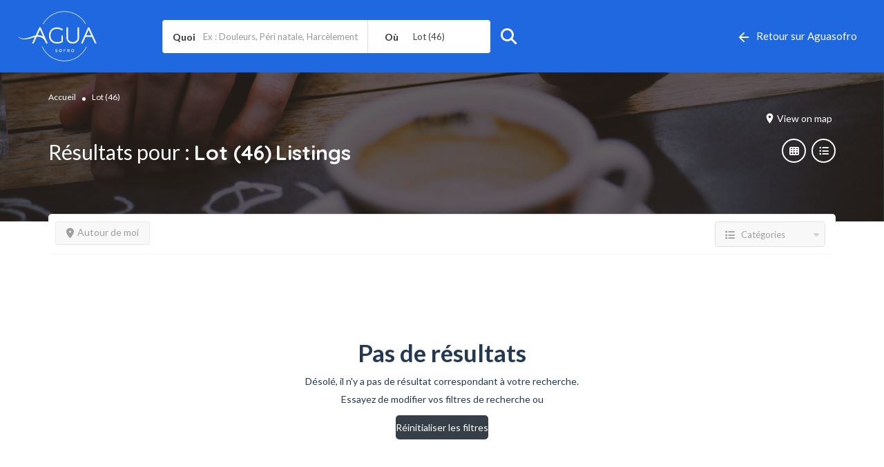

--- FILE ---
content_type: text/html; charset=UTF-8
request_url: https://annuaire.aguasofro.fr/location/lot-46/
body_size: 18454
content:
<!DOCTYPE html>
<!--[if IE 7 ]>
<html class="ie7"> <![endif]-->
<!--[if IE 8 ]>
<html class="ie8"> <![endif]-->
<html lang="fr-FR">
<head>
    <meta charset="UTF-8">
    <!-- Mobile Meta -->
    <meta name="viewport" content="width=device-width, initial-scale=1">
    <meta http-equiv="Content-Type" content="text/html;charset=utf-8">
    <meta HTTP-EQUIV="CACHE-CONTROL" CONTENT="NO-CACHE"/>
		<title>Lot (46) &#8211; Annuaire Aguasofro</title>
<meta name='robots' content='max-image-preview:large' />
<link rel='dns-prefetch' href='//maps.googleapis.com' />
<link rel='dns-prefetch' href='//html5shim.googlecode.com' />
<link rel='dns-prefetch' href='//fonts.googleapis.com' />
<link rel='preconnect' href='https://fonts.gstatic.com' crossorigin />
<link rel="alternate" type="application/rss+xml" title="Annuaire Aguasofro &raquo; Flux" href="https://annuaire.aguasofro.fr/feed/" />
<link rel="alternate" type="application/rss+xml" title="Annuaire Aguasofro &raquo; Flux des commentaires" href="https://annuaire.aguasofro.fr/comments/feed/" />
<link rel="alternate" type="application/rss+xml" title="Flux pour Annuaire Aguasofro &raquo; Lot (46) Location" href="https://annuaire.aguasofro.fr/location/lot-46/feed/" />
<script type="text/javascript">
/* <![CDATA[ */
window._wpemojiSettings = {"baseUrl":"https:\/\/s.w.org\/images\/core\/emoji\/14.0.0\/72x72\/","ext":".png","svgUrl":"https:\/\/s.w.org\/images\/core\/emoji\/14.0.0\/svg\/","svgExt":".svg","source":{"concatemoji":"https:\/\/annuaire.aguasofro.fr\/wp-includes\/js\/wp-emoji-release.min.js?ver=6.4.3"}};
/*! This file is auto-generated */
!function(i,n){var o,s,e;function c(e){try{var t={supportTests:e,timestamp:(new Date).valueOf()};sessionStorage.setItem(o,JSON.stringify(t))}catch(e){}}function p(e,t,n){e.clearRect(0,0,e.canvas.width,e.canvas.height),e.fillText(t,0,0);var t=new Uint32Array(e.getImageData(0,0,e.canvas.width,e.canvas.height).data),r=(e.clearRect(0,0,e.canvas.width,e.canvas.height),e.fillText(n,0,0),new Uint32Array(e.getImageData(0,0,e.canvas.width,e.canvas.height).data));return t.every(function(e,t){return e===r[t]})}function u(e,t,n){switch(t){case"flag":return n(e,"\ud83c\udff3\ufe0f\u200d\u26a7\ufe0f","\ud83c\udff3\ufe0f\u200b\u26a7\ufe0f")?!1:!n(e,"\ud83c\uddfa\ud83c\uddf3","\ud83c\uddfa\u200b\ud83c\uddf3")&&!n(e,"\ud83c\udff4\udb40\udc67\udb40\udc62\udb40\udc65\udb40\udc6e\udb40\udc67\udb40\udc7f","\ud83c\udff4\u200b\udb40\udc67\u200b\udb40\udc62\u200b\udb40\udc65\u200b\udb40\udc6e\u200b\udb40\udc67\u200b\udb40\udc7f");case"emoji":return!n(e,"\ud83e\udef1\ud83c\udffb\u200d\ud83e\udef2\ud83c\udfff","\ud83e\udef1\ud83c\udffb\u200b\ud83e\udef2\ud83c\udfff")}return!1}function f(e,t,n){var r="undefined"!=typeof WorkerGlobalScope&&self instanceof WorkerGlobalScope?new OffscreenCanvas(300,150):i.createElement("canvas"),a=r.getContext("2d",{willReadFrequently:!0}),o=(a.textBaseline="top",a.font="600 32px Arial",{});return e.forEach(function(e){o[e]=t(a,e,n)}),o}function t(e){var t=i.createElement("script");t.src=e,t.defer=!0,i.head.appendChild(t)}"undefined"!=typeof Promise&&(o="wpEmojiSettingsSupports",s=["flag","emoji"],n.supports={everything:!0,everythingExceptFlag:!0},e=new Promise(function(e){i.addEventListener("DOMContentLoaded",e,{once:!0})}),new Promise(function(t){var n=function(){try{var e=JSON.parse(sessionStorage.getItem(o));if("object"==typeof e&&"number"==typeof e.timestamp&&(new Date).valueOf()<e.timestamp+604800&&"object"==typeof e.supportTests)return e.supportTests}catch(e){}return null}();if(!n){if("undefined"!=typeof Worker&&"undefined"!=typeof OffscreenCanvas&&"undefined"!=typeof URL&&URL.createObjectURL&&"undefined"!=typeof Blob)try{var e="postMessage("+f.toString()+"("+[JSON.stringify(s),u.toString(),p.toString()].join(",")+"));",r=new Blob([e],{type:"text/javascript"}),a=new Worker(URL.createObjectURL(r),{name:"wpTestEmojiSupports"});return void(a.onmessage=function(e){c(n=e.data),a.terminate(),t(n)})}catch(e){}c(n=f(s,u,p))}t(n)}).then(function(e){for(var t in e)n.supports[t]=e[t],n.supports.everything=n.supports.everything&&n.supports[t],"flag"!==t&&(n.supports.everythingExceptFlag=n.supports.everythingExceptFlag&&n.supports[t]);n.supports.everythingExceptFlag=n.supports.everythingExceptFlag&&!n.supports.flag,n.DOMReady=!1,n.readyCallback=function(){n.DOMReady=!0}}).then(function(){return e}).then(function(){var e;n.supports.everything||(n.readyCallback(),(e=n.source||{}).concatemoji?t(e.concatemoji):e.wpemoji&&e.twemoji&&(t(e.twemoji),t(e.wpemoji)))}))}((window,document),window._wpemojiSettings);
/* ]]> */
</script>
<link rel='stylesheet' id='hfe-widgets-style-css' href='https://annuaire.aguasofro.fr/wp-content/plugins/header-footer-elementor/inc/widgets-css/frontend.css?ver=2.3.1' type='text/css' media='all' />
<style id='wp-emoji-styles-inline-css' type='text/css'>

	img.wp-smiley, img.emoji {
		display: inline !important;
		border: none !important;
		box-shadow: none !important;
		height: 1em !important;
		width: 1em !important;
		margin: 0 0.07em !important;
		vertical-align: -0.1em !important;
		background: none !important;
		padding: 0 !important;
	}
</style>
<link rel='stylesheet' id='redux-extendify-styles-css' href='https://annuaire.aguasofro.fr/wp-content/plugins/redux-framework/redux-core/assets/css/extendify-utilities.css?ver=4.4.15' type='text/css' media='all' />
<link rel='stylesheet' id='cwp-alert-ui-css' href='https://annuaire.aguasofro.fr/wp-content/plugins/cubewp-framework/cube/assets/frontend/css/cubewp-alerts.css?ver=1.1.29' type='text/css' media='all' />
<link rel='stylesheet' id='cwp-styles-css' href='https://annuaire.aguasofro.fr/wp-content/plugins/cubewp-framework/cube/assets/frontend/css/cubewp-styles.css?ver=1.1.29' type='text/css' media='all' />
<link rel='stylesheet' id='loop-style-css' href='https://annuaire.aguasofro.fr/wp-content/plugins/cubewp-framework/cube/assets/frontend/css/loop.css?ver=1.1.29' type='text/css' media='all' />
<link rel='stylesheet' id='hfe-style-css' href='https://annuaire.aguasofro.fr/wp-content/plugins/header-footer-elementor/assets/css/header-footer-elementor.css?ver=2.3.1' type='text/css' media='all' />
<style id='hfe-style-inline-css' type='text/css'>

		.force-stretched-header {
			width: 100vw;
			position: relative;
			margin-left: -50vw;
			left: 50%;
		}footer#colophon {
				display: none;
			}
</style>
<link rel='stylesheet' id='elementor-frontend-css' href='https://annuaire.aguasofro.fr/wp-content/uploads/elementor/css/custom-frontend-lite.min.css?ver=1713525598' type='text/css' media='all' />
<link rel='stylesheet' id='swiper-css' href='https://annuaire.aguasofro.fr/wp-content/plugins/elementor/assets/lib/swiper/v8/css/swiper.min.css?ver=8.4.5' type='text/css' media='all' />
<link rel='stylesheet' id='elementor-post-8-css' href='https://annuaire.aguasofro.fr/wp-content/uploads/elementor/css/post-8.css?ver=1713526368' type='text/css' media='all' />
<link rel='stylesheet' id='elementor-global-css' href='https://annuaire.aguasofro.fr/wp-content/uploads/elementor/css/global.css?ver=1713525598' type='text/css' media='all' />
<link rel='stylesheet' id='elementor-post-117-css' href='https://annuaire.aguasofro.fr/wp-content/uploads/elementor/css/post-117.css?ver=1713526709' type='text/css' media='all' />
<link rel='stylesheet' id='bootstrap-css' href='https://annuaire.aguasofro.fr/wp-content/themes/listingpro/assets/lib/bootstrap/css/bootstrap.min.css?ver=6.4.3' type='text/css' media='all' />
<link rel='stylesheet' id='Magnific-Popup-css' href='https://annuaire.aguasofro.fr/wp-content/themes/listingpro/assets/lib/Magnific-Popup-master/magnific-popup.css?ver=6.4.3' type='text/css' media='all' />
<link rel='stylesheet' id='popup-component-css' href='https://annuaire.aguasofro.fr/wp-content/themes/listingpro/assets/lib/popup/css/component.css?ver=6.4.3' type='text/css' media='all' />
<link rel='stylesheet' id='Font-awesome-css' href='https://annuaire.aguasofro.fr/wp-content/themes/listingpro/assets/lib/font-awesome/css/font-awesome.min.css?ver=6.4.3' type='text/css' media='all' />
<link rel='stylesheet' id='Mmenu-css' href='https://annuaire.aguasofro.fr/wp-content/themes/listingpro/assets/lib/jquerym.menu/css/jquery.mmenu.all.css?ver=6.4.3' type='text/css' media='all' />
<link rel='stylesheet' id='MapBox-css' href='https://annuaire.aguasofro.fr/wp-content/themes/listingpro/assets/css/mapbox.css?ver=6.4.3' type='text/css' media='all' />
<link rel='stylesheet' id='Chosen-css' href='https://annuaire.aguasofro.fr/wp-content/themes/listingpro/assets/lib/chosen/chosen.css?ver=6.4.3' type='text/css' media='all' />
<link rel='stylesheet' id='bootstrap-datetimepicker-css-css' href='https://annuaire.aguasofro.fr/wp-content/themes/listingpro/assets/css/bootstrap-datetimepicker.min.css?ver=6.4.3' type='text/css' media='all' />
<link rel='stylesheet' id='Slick-css-css' href='https://annuaire.aguasofro.fr/wp-content/themes/listingpro/assets/lib/slick/slick.css?ver=6.4.3' type='text/css' media='all' />
<link rel='stylesheet' id='Slick-theme-css' href='https://annuaire.aguasofro.fr/wp-content/themes/listingpro/assets/lib/slick/slick-theme.css?ver=6.4.3' type='text/css' media='all' />
<link rel='stylesheet' id='css-prettyphoto-css' href='https://annuaire.aguasofro.fr/wp-content/themes/listingpro/assets/css/prettyphoto.css?ver=6.4.3' type='text/css' media='all' />
<link rel='stylesheet' id='jquery-ui-css' href='https://annuaire.aguasofro.fr/wp-content/themes/listingpro/assets/css/jquery-ui.css?ver=6.4.3' type='text/css' media='all' />
<link rel='stylesheet' id='icon8-css' href='https://annuaire.aguasofro.fr/wp-content/themes/listingpro/assets/lib/icon8/styles.min.css?ver=6.4.3' type='text/css' media='all' />
<link rel='stylesheet' id='Color-css' href='https://annuaire.aguasofro.fr/wp-content/themes/listingpro/assets/css/colors.css?ver=6.4.3' type='text/css' media='all' />
<link rel='stylesheet' id='custom-font-css' href='https://annuaire.aguasofro.fr/wp-content/themes/listingpro/assets/css/font.css?ver=6.4.3' type='text/css' media='all' />
<link rel='stylesheet' id='fontawesome-all-css' href='https://annuaire.aguasofro.fr/wp-content/themes/listingpro/assets/lib/fontawesome/css/all.css?ver=6.4.3' type='text/css' media='all' />
<link rel='stylesheet' id='Main-css' href='https://annuaire.aguasofro.fr/wp-content/themes/listingpro/assets/css/main.css?ver=6.4.3' type='text/css' media='all' />
<link rel='stylesheet' id='Responsive-css' href='https://annuaire.aguasofro.fr/wp-content/themes/listingpro/assets/css/responsive.css?ver=6.4.3' type='text/css' media='all' />
<link rel='stylesheet' id='select2-css' href='https://annuaire.aguasofro.fr/wp-content/plugins/cubewp-framework/cube/assets/lib/select2/select2.min.css?ver=1.1.29' type='text/css' media='all' />
<link rel='stylesheet' id='dynamiclocation-css' href='https://annuaire.aguasofro.fr/wp-content/themes/listingpro/assets/css/city-autocomplete.css?ver=6.4.3' type='text/css' media='all' />
<link rel='stylesheet' id='lp-body-overlay-css' href='https://annuaire.aguasofro.fr/wp-content/themes/listingpro/assets/css/common.loading.css?ver=6.4.3' type='text/css' media='all' />
<link rel='stylesheet' id='bootstrapslider-css' href='https://annuaire.aguasofro.fr/wp-content/themes/listingpro/assets/lib/bootstrap/css/bootstrap-slider.css?ver=6.4.3' type='text/css' media='all' />
<link rel='stylesheet' id='mourisjs-css' href='https://annuaire.aguasofro.fr/wp-content/themes/listingpro/assets/css/morris.css?ver=6.4.3' type='text/css' media='all' />
<link rel='stylesheet' id='listingpro-css' href='https://annuaire.aguasofro.fr/wp-content/themes/listingpro/style.css?ver=6.4.3' type='text/css' media='all' />
<link rel='stylesheet' id='font-rock-salt-css' href='https://fonts.googleapis.com/css?family=Rock+Salt&#038;ver=6.4.3' type='text/css' media='all' />
<link rel='stylesheet' id='font-quicksand-css' href='https://fonts.googleapis.com/css?family=Quicksand&#038;ver=6.4.3' type='text/css' media='all' />
<link rel='stylesheet' id='version2-countdown-css' href='https://annuaire.aguasofro.fr/wp-content/themes/listingpro/assets/lib/countdown/flipclock.css?ver=6.4.3' type='text/css' media='all' />
<link rel='stylesheet' id='version2-styles-css' href='https://annuaire.aguasofro.fr/wp-content/themes/listingpro/assets/css/main-new.css?ver=6.4.3' type='text/css' media='all' />
<link rel='stylesheet' id='version2-colors-css' href='https://annuaire.aguasofro.fr/wp-content/themes/listingpro/assets/css/colors-new.css?ver=6.4.3' type='text/css' media='all' />
<link rel='stylesheet' id='LP_dynamic_php_css-css' href='https://annuaire.aguasofro.fr/wp-content/themes/listingpro/assets/css/dynamic-css.css?ver=6.4.3' type='text/css' media='all' />
<link rel='stylesheet' id='hfe-elementor-icons-css' href='https://annuaire.aguasofro.fr/wp-content/plugins/elementor/assets/lib/eicons/css/elementor-icons.min.css?ver=5.34.0' type='text/css' media='all' />
<link rel='stylesheet' id='hfe-icons-list-css' href='https://annuaire.aguasofro.fr/wp-content/plugins/elementor/assets/css/widget-icon-list.min.css?ver=3.24.3' type='text/css' media='all' />
<link rel='stylesheet' id='hfe-social-icons-css' href='https://annuaire.aguasofro.fr/wp-content/plugins/elementor/assets/css/widget-social-icons.min.css?ver=3.24.0' type='text/css' media='all' />
<link rel='stylesheet' id='hfe-social-share-icons-brands-css' href='https://annuaire.aguasofro.fr/wp-content/plugins/elementor/assets/lib/font-awesome/css/brands.css?ver=5.15.3' type='text/css' media='all' />
<link rel='stylesheet' id='hfe-social-share-icons-fontawesome-css' href='https://annuaire.aguasofro.fr/wp-content/plugins/elementor/assets/lib/font-awesome/css/fontawesome.css?ver=5.15.3' type='text/css' media='all' />
<link rel='stylesheet' id='hfe-nav-menu-icons-css' href='https://annuaire.aguasofro.fr/wp-content/plugins/elementor/assets/lib/font-awesome/css/solid.css?ver=5.15.3' type='text/css' media='all' />
<link rel="preload" as="style" href="https://fonts.googleapis.com/css?family=Lato:100,300,400,700,900,100italic,300italic,400italic,700italic,900italic%7CQuicksand:300,400,500,600,700&#038;display=swap&#038;ver=1767646747" /><link rel="stylesheet" href="https://fonts.googleapis.com/css?family=Lato:100,300,400,700,900,100italic,300italic,400italic,700italic,900italic%7CQuicksand:300,400,500,600,700&#038;display=swap&#038;ver=1767646747" media="print" onload="this.media='all'"><noscript><link rel="stylesheet" href="https://fonts.googleapis.com/css?family=Lato:100,300,400,700,900,100italic,300italic,400italic,700italic,900italic%7CQuicksand:300,400,500,600,700&#038;display=swap&#038;ver=1767646747" /></noscript><link rel='stylesheet' id='google-fonts-1-css' href='https://fonts.googleapis.com/css?family=Roboto%3A100%2C100italic%2C200%2C200italic%2C300%2C300italic%2C400%2C400italic%2C500%2C500italic%2C600%2C600italic%2C700%2C700italic%2C800%2C800italic%2C900%2C900italic%7CRoboto+Slab%3A100%2C100italic%2C200%2C200italic%2C300%2C300italic%2C400%2C400italic%2C500%2C500italic%2C600%2C600italic%2C700%2C700italic%2C800%2C800italic%2C900%2C900italic&#038;display=swap&#038;ver=6.4.3' type='text/css' media='all' />
<link rel="preconnect" href="https://fonts.gstatic.com/" crossorigin><script type="text/javascript">
            window._nslDOMReady = function (callback) {
                if ( document.readyState === "complete" || document.readyState === "interactive" ) {
                    callback();
                } else {
                    document.addEventListener( "DOMContentLoaded", callback );
                }
            };
            </script><script type="text/javascript" src="https://annuaire.aguasofro.fr/wp-includes/js/jquery/jquery.min.js?ver=3.7.1" id="jquery-core-js"></script>
<script type="text/javascript" src="https://annuaire.aguasofro.fr/wp-includes/js/jquery/jquery-migrate.min.js?ver=3.4.1" id="jquery-migrate-js"></script>
<script type="text/javascript" id="jquery-js-after">
/* <![CDATA[ */
!function($){"use strict";$(document).ready(function(){$(this).scrollTop()>100&&$(".hfe-scroll-to-top-wrap").removeClass("hfe-scroll-to-top-hide"),$(window).scroll(function(){$(this).scrollTop()<100?$(".hfe-scroll-to-top-wrap").fadeOut(300):$(".hfe-scroll-to-top-wrap").fadeIn(300)}),$(".hfe-scroll-to-top-wrap").on("click",function(){$("html, body").animate({scrollTop:0},300);return!1})})}(jQuery);
/* ]]> */
</script>
<script type="text/javascript" id="ajax-login-script-js-extra">
/* <![CDATA[ */
var ajax_login_object = {"ajaxurl":"https:\/\/annuaire.aguasofro.fr\/wp-admin\/admin-ajax.php","redirecturl":"https:\/\/annuaire.aguasofro.fr\/location\/lot-46\/","loadingmessage":"<span class=\"alert alert-info\">Please wait...<i class=\"fa fa-spinner fa-spin\"><\/i><\/span>"};
/* ]]> */
</script>
<script type="text/javascript" src="https://annuaire.aguasofro.fr/wp-content/themes/listingpro/assets/js/login.js?ver=6.4.3" id="ajax-login-script-js"></script>
<script type="text/javascript" id="search-ajax-script-js-extra">
/* <![CDATA[ */
var ajax_search_term_object = {"ajaxurl":"https:\/\/annuaire.aguasofro.fr\/wp-admin\/admin-ajax.php","noresult":"Le plus r\u00e9cents","listing":" Listings","resultfor":"Results For"};
/* ]]> */
</script>
<script type="text/javascript" src="https://annuaire.aguasofro.fr/wp-content/themes/listingpro/assets/js/search-ajax.js?ver=6.4.3" id="search-ajax-script-js"></script>
<script type="text/javascript" id="ajax-single-ajax-js-extra">
/* <![CDATA[ */
var single_ajax_object = {"ajaxurl":"https:\/\/annuaire.aguasofro.fr\/wp-admin\/admin-ajax.php"};
/* ]]> */
</script>
<script type="text/javascript" src="https://annuaire.aguasofro.fr/wp-content/themes/listingpro/assets/js/single-ajax.js?ver=6.4.3" id="ajax-single-ajax-js"></script>
<script type="text/javascript" id="ajax-approvereview-script-js-extra">
/* <![CDATA[ */
var ajax_approvereview_object = {"ajaxurl":"https:\/\/annuaire.aguasofro.fr\/wp-admin\/admin-ajax.php"};
/* ]]> */
</script>
<script type="text/javascript" src="https://annuaire.aguasofro.fr/wp-content/themes/listingpro/assets/js/approve-review.js?ver=6.4.3" id="ajax-approvereview-script-js"></script>
<script type="text/javascript" id="listingpro_home_map-js-extra">
/* <![CDATA[ */
var listingpro_home_map_object = {"ajaxurl":"https:\/\/annuaire.aguasofro.fr\/wp-admin\/admin-ajax.php"};
/* ]]> */
</script>
<script type="text/javascript" src="https://annuaire.aguasofro.fr/wp-content/themes/listingpro/assets/js/home-map.js?ver=6.4.3" id="listingpro_home_map-js"></script>
<script type="text/javascript" id="ajax-needlogin-ajax-js-extra">
/* <![CDATA[ */
var needlogin_object = {"ajaxurl":"https:\/\/annuaire.aguasofro.fr\/wp-admin\/admin-ajax.php"};
/* ]]> */
</script>
<script type="text/javascript" src="https://annuaire.aguasofro.fr/wp-content/themes/listingpro/assets/js/needlogin-ajax.js?ver=6.4.3" id="ajax-needlogin-ajax-js"></script>
<script type="text/javascript" src="https://annuaire.aguasofro.fr/wp-content/themes/listingpro/assets/js/checkout.js?ver=6.4.3" id="stripejs-js"></script>
<script type="text/javascript" src="https://annuaire.aguasofro.fr/wp-content/plugins/listingpro-plugin/assets/js/main.js?ver=6.4.3" id="main-js"></script>
<script type="text/javascript" src="https://annuaire.aguasofro.fr/wp-content/plugins/sticky-menu-or-anything-on-scroll/assets/js/jq-sticky-anything.min.js?ver=2.1.1" id="stickyAnythingLib-js"></script>
<script type="text/javascript" id="review-submit-ajax-js-extra">
/* <![CDATA[ */
var ajax_review_object = {"ajaxurl":"https:\/\/annuaire.aguasofro.fr\/wp-admin\/admin-ajax.php"};
/* ]]> */
</script>
<script type="text/javascript" src="https://annuaire.aguasofro.fr/wp-content/themes/listingpro/assets/js/review-submit.js?ver=6.4.3" id="review-submit-ajax-js"></script>
<script type="text/javascript" src="https://maps.googleapis.com/maps/api/js?key=AIzaSyDQIbsz2wFeL42Dp9KaL4o4cJKJu4r8Tvg&amp;libraries=places&amp;ver=6.4.3" id="mapsjs-js"></script>
<script type="text/javascript" src="https://annuaire.aguasofro.fr/wp-content/themes/listingpro/assets/js/raphael-min.js?ver=6.4.3" id="raphelmin-js"></script>
<script type="text/javascript" src="https://annuaire.aguasofro.fr/wp-content/themes/listingpro/assets/js/morris.js?ver=6.4.3" id="morisjs-js"></script>
<script type="text/javascript" id="ajax-term-script-js-extra">
/* <![CDATA[ */
var ajax_term_object = {"ajaxurl":"https:\/\/annuaire.aguasofro.fr\/wp-admin\/admin-ajax.php"};
/* ]]> */
</script>
<script type="text/javascript" src="https://annuaire.aguasofro.fr/wp-content/plugins/listingpro-plugin/assets/js/child-term.js?ver=6.4.3" id="ajax-term-script-js"></script>
<link rel="https://api.w.org/" href="https://annuaire.aguasofro.fr/wp-json/" /><link rel="alternate" type="application/json" href="https://annuaire.aguasofro.fr/wp-json/wp/v2/location/77" /><link rel="EditURI" type="application/rsd+xml" title="RSD" href="https://annuaire.aguasofro.fr/xmlrpc.php?rsd" />
<meta name="generator" content="WordPress 6.4.3" />
<meta name="generator" content="Redux 4.4.15" /><meta name="generator" content="Elementor 3.21.1; features: e_optimized_assets_loading, e_optimized_css_loading, e_font_icon_svg, additional_custom_breakpoints, e_lazyload; settings: css_print_method-external, google_font-enabled, font_display-swap">
			<style>
				.e-con.e-parent:nth-of-type(n+4):not(.e-lazyloaded):not(.e-no-lazyload),
				.e-con.e-parent:nth-of-type(n+4):not(.e-lazyloaded):not(.e-no-lazyload) * {
					background-image: none !important;
				}
				@media screen and (max-height: 1024px) {
					.e-con.e-parent:nth-of-type(n+3):not(.e-lazyloaded):not(.e-no-lazyload),
					.e-con.e-parent:nth-of-type(n+3):not(.e-lazyloaded):not(.e-no-lazyload) * {
						background-image: none !important;
					}
				}
				@media screen and (max-height: 640px) {
					.e-con.e-parent:nth-of-type(n+2):not(.e-lazyloaded):not(.e-no-lazyload),
					.e-con.e-parent:nth-of-type(n+2):not(.e-lazyloaded):not(.e-no-lazyload) * {
						background-image: none !important;
					}
				}
			</style>
			<link rel="icon" href="https://annuaire.aguasofro.fr/wp-content/uploads/2024/04/cropped-favicon-aguasofro-update-32x32.png" sizes="32x32" />
<link rel="icon" href="https://annuaire.aguasofro.fr/wp-content/uploads/2024/04/cropped-favicon-aguasofro-update-192x192.png" sizes="192x192" />
<link rel="apple-touch-icon" href="https://annuaire.aguasofro.fr/wp-content/uploads/2024/04/cropped-favicon-aguasofro-update-180x180.png" />
<meta name="msapplication-TileImage" content="https://annuaire.aguasofro.fr/wp-content/uploads/2024/04/cropped-favicon-aguasofro-update-270x270.png" />
<script type="text/javascript">
                jQuery(document).ready(function(){

}); 
         </script>		<style type="text/css" id="wp-custom-css">
			
h4, .lp-h4, h4 a, .lp-h4 a, body, p {
	font-family: 'Lato'
};
.classic-post-detail-contant .post-detail-content p {
	color: #233853;
}
span {
	color: inherit;
}

.header-bg-color-class {
  background-color: #1F68DF;
}
.cutomHeader {
	z-index: 99999 !important;
}
/*
.lp-customize-header-outer.lp-color-header-style {
  display: none;
}*/



.menu-item-66::before {
  content: "";
  width: 16px;
  height: 16px;
  background: url('https://annuaire.aguasofro.fr/wp-content/uploads/2024/04/arrow_back.svg') no-repeat center center;
    background-size: auto;
  display: inline-block;
  background-size: 100% 100%;
  vertical-align: middle;
  margin: 0 10px 0 0;
}

.small-screen.mm-menu.mm-menu_offcanvas .menu-item-66::before {
	display: none;
}

.mm-panels {
	top: 50px !important;
}

section.aliceblue.listing-second-view {
  padding-bottom: 40px;
}


.post-detail-content img {
  border-radius: 7px;
  box-shadow: 0 30px 40px -20px rgba(0, 0, 0, 0.15);
  float: left;
  width: 30%;
  display: block;
	margin-bottom: 5px;
}

@media screen and (min-width: 768px) and (max-width: 1580px) {

	.post-with-map-container {
		width: 100%;
	}
	.sidemap-container {
		width: calc(50% - 20px) !important;
	}
	.post-with-map-container-right.classic-layout {
		width: calc(50% + 20px) !important;
	}
}


@media (max-width: 480px) {
 .header-filter .lp-search-btn-header i  {
    display: none;
    }

    .header-filter.form-group.pos-relative .lp-search-btn-header.pos-relative {
    background : #ffffff2e;
    }
}


@media screen and (max-width: 640px) {
	.post-detail-content img {
		float: none;
		width: auto;
		max-height: 300px;
		margin: 0 auto 30px  auto;;
	}
}

@media (max-width: 768px) {
  .sidemap-container.pull-right.sidemap-fixed.open-map {
    top: 0;
    z-index: 99;
  }
}

/* A masquer */
#fav-container, .lp-joinus-icon-outer, .pull-right.lp-add-listing-btn, .lp-nav-menu-after.lp-menu-outer::after, .footer-style2, .unhidebar-section, .lp_confirmation, .lp-listing-favrt.add-to-fav-v2, .small-screen.mm-menu.mm-menu_offcanvas .lpl-button {
	display: none !important;
}		</style>
		<style id="listingpro_options-dynamic-css" title="dynamic-css" class="redux-options-output">.menu-item a{font-family:Lato;font-weight:normal;font-style:normal;}</style>    <script type="text/javascript">
        jQuery(document).ready(function () {
            jQuery('select.form-control').removeClass('form-control').addClass('custom-form-control');
        })
    </script>
    <style type="text/css">
        .custom-form-control {
            width: 100%;
            padding: 10px;
            line-height: 24px;
            -webkit-appearance: textfield;
        }
    </style>
</head>
<body class="archive tax-location term-lot-46 term-77 ehf-footer ehf-template-listingpro ehf-stylesheet-listingpro listing-skeleton-view-grid_view_classic elementor-default elementor-kit-8" data-locdisablefilter='yes' data-submitlink="https://annuaire.aguasofro.fr/submit-listing/" data-sliderstyle="style1" data-defaultmaplat="0" data-defaultmaplot="-0" data-lpsearchmode="keyword" data-maplistingby="geolocaion" >
<input type="hidden" id="lpNonce" name="lpNonce" value="cc2958506a" /><input type="hidden" name="_wp_http_referer" value="/location/lot-46/" /><input type="hidden" id="start_of_weekk" value="1">
    <div class="lp-theme-loader"><img src="https://annuaire.aguasofro.fr/wp-content/themes/listingpro/assets/images/loader2.gif" alt="">
    </div>
    
<div id="page"  data-detail-page-style="lp_detail_page_styles6" data-lpattern="no_region" data-sitelogo="https://annuaire.aguasofro.fr/wp-content/uploads/2024/04/logo-aguasofro-white.svg" data-site-url="https://annuaire.aguasofro.fr/" data-ipapi="ip_api" data-lpcurrentloconhome="1" data-mtoken="0" data-mtype="openstreet" data-mstyle="mapbox/streets-v11"  class="clearfix lp_detail_page_styles6">

    <!--===========================header-views========================-->
	


<div class="lp-header pos-relative header-inner-page-wrap 0">
    <div class="header-container  1   " style="">
                    <header class="header-with-topbar  header-normal">
			<div class="lp-menu-bar header-bg-color-class">
		<div class="fullwidth-header">
			<div id="menu" class="menu-height-0 small-screen">
											<a href="https://annuaire.aguasofro.fr/submit-listing/" class="lpl-button lpl-add-listing-loggedout">Add Listing</a>
											                            <a class="lpl-button md-trigger" data-modal="modal-3">Sign In</a>
                            
									<ul id="menu-menu-principal" class="mobile-menu"><li id="menu-item-66" class="menu-item menu-item-type-custom menu-item-object-custom menu-item-66"><a href="https://aguasofro.fr/">Retour sur Aguasofro</a></li>
</ul>			</div>
			<div class="row">
				<div class="col-md-2 col-xs-6 lp-logo-container">
					<div class="lp-logo">
						<a href="https://annuaire.aguasofro.fr/">
							<img src="https://annuaire.aguasofro.fr/wp-content/uploads/2024/04/logo-aguasofro-white.svg" alt="image" />						</a>
					</div>
				</div>
				<div class="header-right-panel clearfix col-md-10 col-sm-10 col-xs-12">
					    <input id="lp_search_loc" type="hidden" autocomplete="off" name="lp_s_loc" value="Lot (46)">
<div class="header-filter pos-relative form-group margin-bottom-0 col-md-6 ">

    <form autocomplete="off" class="form-inline top-search-form" action="https://annuaire.aguasofro.fr" method="get"
          accept-charset="UTF-8">

        
            <div class="search-form-field input-group width-49-percent margin-right-15 ">

                <div class="input-group-addon lp-border">Quoi</div>

                <div class="pos-relative">

                    <div class="what-placeholder pos-relative" data-holder="">

                        <input autocomplete="off" type="text"
                               class="lp-suggested-search js-typeahead-input lp-search-input form-control ui-autocomplete-input dropdown_fields"
                               name="select" id="select" placeholder="Ex : Douleurs, Péri natale, Harcèlement..."
                               value="" data-prev-value='0'
                               data-noresult="More results for">

                        <i class="cross-search-q fa fa-times-circle" aria-hidden="true"></i>

                        <img class='loadinerSearch' width="100px"
                        alt="image" src="https://annuaire.aguasofro.fr/wp-content/themes/listingpro/assets/images/search-load.gif"/>

                    </div>

                    <div id="input-dropdown">

                        <ul>

                            <li class="lp-wrap-cats" data-catid="23"><span class="lp-s-cat">Aguapérinatalité</span></li><li class="lp-wrap-cats" data-catid="24"><span class="lp-s-cat">Aguaphobie</span></li><li class="lp-wrap-cats" data-catid="22"><span class="lp-s-cat">Aguasofro</span></li><li class="lp-wrap-cats" data-catid="25"><span class="lp-s-cat">Harcèlement</span></li><li class="lp-wrap-cats" data-catid="26"><span class="lp-s-cat">Programme 3S</span></li>
                        </ul>

                        <!-- New Update 2.7.0 -->
                        <div style="display:none" id="def-cats">&lt;li class=&quot;lp-wrap-cats&quot; data-catid=&quot;23&quot;&gt;&lt;span class=&quot;lp-s-cat&quot;&gt;Aguapérinatalité&lt;/span&gt;&lt;/li&gt;&lt;li class=&quot;lp-wrap-cats&quot; data-catid=&quot;24&quot;&gt;&lt;span class=&quot;lp-s-cat&quot;&gt;Aguaphobie&lt;/span&gt;&lt;/li&gt;&lt;li class=&quot;lp-wrap-cats&quot; data-catid=&quot;22&quot;&gt;&lt;span class=&quot;lp-s-cat&quot;&gt;Aguasofro&lt;/span&gt;&lt;/li&gt;&lt;li class=&quot;lp-wrap-cats&quot; data-catid=&quot;25&quot;&gt;&lt;span class=&quot;lp-s-cat&quot;&gt;Harcèlement&lt;/span&gt;&lt;/li&gt;&lt;li class=&quot;lp-wrap-cats&quot; data-catid=&quot;26&quot;&gt;&lt;span class=&quot;lp-s-cat&quot;&gt;Programme 3S&lt;/span&gt;&lt;/li&gt;</div>
                        <!-- End New Update 2.7.0 -->

                    </div>

                </div>

            </div>
                    
                <div class="input-group width-49-percent ">
                    <div class="input-group-addon lp-border">Où</div>

                    <div class="ui-widget border-dropdown">

                        <select class="chosen-select chosen-select5" name="lp_s_loc" id="searchlocation">
                                                            <option id="def_location"
                                        value="77">Lot (46)</option>
                                
                            <option  value="95">Ain (01)</option><option  value="64">Aisne (02)</option><option  value="89">Alpes Maritimes (06)</option><option  value="81">Ardèches (07)</option><option  value="21">Ardennes (08)</option><option  value="41">Ariège (09)</option><option  value="91">Aveyron (12)</option><option  value="38">Belgique</option><option  value="68">Bourgogne-Franche-Comté (21)</option><option  value="74">Bretagne (29)</option><option  value="82">Calvados (14)</option><option  value="79">Charente (16)</option><option  value="56">Charente-Maritime (17)</option><option  value="45">Corrèze (19)</option><option  value="92">Corse (20)</option><option  value="96">Côtes d'Armor (22)</option><option  value="32">Deux-Sèvres (79)</option><option  value="63">Drôme (26</option><option  value="57">Essonne (91)</option><option  value="75">Eure (27)</option><option  value="60">Eure-et-loir (28)</option><option  value="46">Finistère (29)</option><option  value="76">Gard (30)</option><option  value="71">Gironde 33</option><option  value="37">Grand Est</option><option  value="69">Guadeloupe</option><option  value="40">Haute Vienne (16)</option><option  value="70">Haute-Garonne (31)</option><option  value="94">Haute-Loire 43</option><option  value="59">Haute-Marne (52)</option><option  value="31">Hauts-de-Seine (92)</option><option  value="47">Hérault (34)</option><option  value="51">Isère (38)</option><option  value="66">La Réunion (97)</option><option  value="27">La Somme (80)</option><option  value="83">Loire Atlantique (44)</option><option  value="90">Loire et cher (41)</option><option  value="87">Loiret (45)</option><option  value="77">Lot (46)</option><option  value="62">Maine-et-Loire (49)</option><option  value="88">Mayenne (53)</option><option  value="42">Meurthe-et-Moselle</option><option  value="43">Meurthe-et-Moselle (54)</option><option  value="72">MEUSE (55)</option><option  value="44">Morbihan (56)</option><option  value="28">Moselle (57)</option><option  value="30">Nord (59)</option><option  value="49">Occitanie (66)</option><option  value="61">Paris (75)</option><option  value="48">Pays de la Loire (44)</option><option  value="65">Provence-Alpes-Côte-d'Azur (13)</option><option  value="52">Puy-de-Dôme (63)</option><option  value="35">Pyrénées-Atlantiques (64)</option><option  value="53">Rhône (69)</option><option  value="85">Rhône Alpes (69)</option><option  value="54">Seine maritime (76)</option><option  value="97">Seine St Denis (93)</option><option  value="29">Seine-et-Marne (77)</option><option  value="67">Somme (80)</option><option  value="58">Tarn (81)</option><option  value="34">Val-d'Oise (95)</option><option  value="78">Var (83)</option><option  value="73">Vaucluse (84)</option><option  value="55">Vendée (85)</option><option  value="93">Vienne (86)</option><option  value="33">Yvelines (78)</option>
                        </select>

                    </div>

                </div>

                
            
            <div class="lp-search-btn-header pos-relative">

                <input value="" class="lp-search-btn lp-search-icon" type="submit">
				<i class="fa-sharp fa-solid fa-magnifying-glass"></i>
                <img alt="image" src="https://annuaire.aguasofro.fr/wp-content/themes/listingpro/assets/images/ellipsis.gif"
                     class="searchloading loader-inner-header">

            </div>
            
        <input type="hidden" name="lp_s_tag" id="lp_s_tag" value="">

        <input type="hidden" name="lp_s_cat" id="lp_s_cat" value="">

        <input type="hidden" name="s" value="home">

        <input type="hidden" name="post_type" value="listing">

    </form>

</div>

					
					
					<!--<div class="navbar navbar-inverse navbar-fixed-top" role="navigation" id="slide-nav">
						<div class="container">
							<div class="navbar-header">
								<a class="navbar-toggle"> 
									<span class="icon-bar"></span>
									<span class="icon-bar"></span>
									<span class="icon-bar"></span>
								</a>
							</div>
							<div id="slidemenu">   
								<img src="https://annuaire.aguasofro.fr/wp-content/uploads/2024/04/logo-aguasofro-white.svg" alt="image" /> 
								<div class="lp-listing-adlisting">
									<a href="https://annuaire.aguasofro.fr/submit-listing/" class="lpl-button">
										Add Listing									</a>
									<a href="#" class="lpl-button md-trigger" data-modal="modal-3">
										Sign In									</a>
								</div>
								<ul id="menu-menu-principal-1" class="mobile-menu"><li class="menu-item menu-item-type-custom menu-item-object-custom menu-item-66"><a href="https://aguasofro.fr/">Retour sur Aguasofro</a></li>
</ul>    
							</div>
						</div>
					</div>-->
					
					
					<div class="col-xs-5 mobile-nav-icon">
						<a href="#menu" class="nav-icon">
							<span class="icon-bar"></span>
							<span class="icon-bar"></span>
							<span class="icon-bar"></span>
						</a>
					</div>
					<div class="col-md-6 col-xs-12 lp-menu-container pull-right">
													<div class="pull-right lp-add-listing-btn">
								<ul>
									<li>
										<a href="https://annuaire.aguasofro.fr/submit-listing/">
											<i class="fa fa-plus"></i>
											Add Listing										</a>
									</li>
								</ul>
							</div>
												<div class="lp-menu pull-right menu">
							<div class="menu-menu-principal-container"><ul id="menu-menu-principal-2" class="inner_menu "><li class="menu-item menu-item-type-custom menu-item-object-custom menu-item-66"><a href="https://aguasofro.fr/">Retour sur Aguasofro</a></li>
</ul></div>						</div>
					</div>
				</div>
			</div>
		</div>
	</div><!-- ../menu-bar -->
</header><!-- Login Popup style2 -->

<!-- Login Popup -->
                    <div class="md-modal md-effect-3" id="modal-3">
                <!--ajax based content-->
            </div>

        


<!-- ../Login Popup -->



<div class="md-overlay"></div> <!-- Overlay for Popup -->

<!-- top notificaton bar -->
<div class="lp-top-notification-bar"></div>
<!-- end top notification-bar -->


<!-- popup for quick view --->

<div class="md-modal md-effect-3" id="listing-preview-popup">
    <div class="container">
        <div class="md-content ">
            <div class="row popup-inner-left-padding ">


            </div>
        </div>
    </div>
    <a class="md-close widget-map-click"><i class="fa fa-close"></i></a>
</div>
<div class="md-overlay content-loading"></div>


<div class="md-modal md-effect-map-btn" id="grid-show-popup">
    <div class="container">
        <div class="md-content ">
            <div class="row grid-show-popup" data-loader="https://annuaire.aguasofro.fr/wp-content/themes/listingpro/assets/images/content-loader.gif">
                <img alt='image' src="https://annuaire.aguasofro.fr/wp-content/themes/listingpro/assets/images/content-loader.gif" />
            </div>
        </div>
    </div>
    <a class="md-close widget-map-click"><i class="fa fa-close"></i></a>
</div>

<!--hidden google map-->
<div id="lp-hidden-map" style="width:300px;height:300px;position:absolute;left:-300000px"></div>

<!-- new code for 2.6.15 -->
<div class="modal fade" id="lp_report_listing" tabindex="-1" role="dialog" aria-labelledby="exampleModalLabel" aria-hidden="true">
    <input type="hidden" id="lp_posttype" name="lp_posttype" value="">
    <input type="hidden" id="lp_postid" name="lp_postid" value="">
    <input type="hidden" id="lp_reportedby" name="lp_reportedby" value="">
    <div class="modal-dialog" role="document">
        <div class="modal-content">
            <button id="lp_close_reason" type="button" class="close-report-btn" data-dismiss="modal" aria-label="Close">
                <span aria-hidden="true"><i class="fa fa-close"></i></span>
            </button>
            <div class="modal-body">
                <form>
                    <div class="form-group">
                        <label for="lp_report_reason" class="col-form-label">Why Are You Reposrting this Listing?</label>
                        <textarea class="form-control" id="lp_report_reason" name="lp_report_reason" placeholder="Please provide your reason here..."></textarea>
                    </div>
                </form>
                <button id="lp-report-this-listing" type="button" class="btn btn-primary">Report Now!</button>
            </div>
        </div>
    </div>
</div>
<!-- new code for 2.6.15 -->						<div class="page-heading listing-page " style="background:url(https://annuaire.aguasofro.fr/wp-content/themes/listingpro/assets/images/header-banner.jpg);background-size: cover;background-position: center; ">
						<div class="page-heading-inner-container cat-area">
					<div class="container">
						<div class="row">
							<div class="col-md-6 col-sm-6">
								<ul class="breadcrumbs"><li><a href="https://annuaire.aguasofro.fr/">Accueil</a></li> <li><span>Lot (46)</span></li></ul>							</div>
							<div class="col-md-6 col-sm-6 text-right">
								<p class="view-on-map">
									<!-- Marker icon by Icons8 -->
									<img class="icon icons8-whiteMapMarkerFill" src="[data-uri]" alt="whiteMapMarkerFill">									<a class="md-trigger mobilelink all-list-map" data-modal="modal-listing">View on map</a>
								</p>
								                                        <div class="listing-view-layout">
                                            <ul>
                                                <li><a class="grid" href="#"><i class="fa fa-th"></i></a></li>
                                                <li><a class="list" href="#"><i class="fa fa-list-ul"></i></a></li>
                                            </ul>
                                        </div>
                                        							</div>
						</div>
					</div>
				</div>
				<div class="page-header-overlay"></div>
			</div>
		    </div>
    <!--==================================Header Close=================================-->

    <!--================================== Search Close =================================-->
    
    <!--================================== Search Close =================================-->
</div>			<!--==================================Section Open=================================-->
	<section>
        		<div class="container page-container listing-simple  ">
			<!-- archive adsense space before filter -->
						<div class="margin-bottom-20 margin-top-30 post-with-map-container-right">
				    <div class="row listing-style-1">
        <div class="col-md-12 search-row margin-top-subtract-35">
            <form autocomplete="off" class="clearfix" method="post" enctype="multipart/form-data" id="searchform">
                <div class="filter-top-section pos-relative row">
                    <div class="lp-title col-md-10 col-sm-10">
                                                    <h3 class="test2" data-rstring='Results For <span class="font-bold">Lot (46)</span>'>Résultats pour :  <span class="font-bold term-name">Lot (46)</span> <span class="font-bold lstring"> Listings</span> </h3>
                                            </div>
                                                <div class="pull-right margin-right-0 col-md-2 col-sm-2 clearfix">
                                <div class="listing-view-layout">
                                    <ul>
                                        <li><a class="grid " href="#"><i class="fa fa-th-large"></i></a></li>
                                        <li><a class="list " href="#"><i class="fa fa-list-ul"></i></a></li>
                                        <li><a href="#" class="open-map-view"><i class="fa fa-map-o"></i></a></li>
                                    </ul>
                                </div>
                            </div>
                                            </div>
                                    <div class="form-inline lp-filter-inner" id="pop">
                        <a href="#" class="open-map-view"><i class="fa fa-map-o"></i></a>
                        <a id="see_filter">Filtres</a>
                        <div class="more-filter lp-filter-inner-wrapper" id="more_filters" style="display: block !important;">
                            <div class="more-filter-left-col col-md-9 col-xs-9 pull-left">
                                <div class="row">

                                                                                                                                                <!-- start shoaib -->

                                                                                <div data-nearmeunit="km" id="lp-find-near-me" class="search-filters form-group padding-right-0">
                                                <ul>
                                                    <li class="lp-tooltip-outer">
                                                        <a  class="btn default near-me-btn"><i class="fa fa-map-marker" aria-hidden="true"></i>   Autour de moi</a>
                                                        <div class="lp-tooltip-div">
                                                            <div class="lp-tool-tip-content clearfix lp-tooltip-outer-responsive">
                                                                <p class="margin-0">
                                                                    Cliquez pour localiser                                                                </p>

                                                            </div>

                                                        </div>
                                                        <div class="lp-tooltip-div-hidden">
                                                            <div class="lp-tool-tip-content clearfix lp-tooltip-outer-responsive">
                                                                                                                                <div class="location-filters location-filters-wrapper">

                                                                    <div id="pac-container" class="clearfix">
                                                                        <div class="clearfix row">
                                                                            <div class="lp-price-range-btnn col-md-1 text-right padding-0">
                                                                                0                                                                            </div>
                                                                            <div class="col-md-9" id="distance_range_div">
                                                                                <input id="distance_range" name="distance_range" type="text" data-slider-min="0" data-slider-max="1000" data-slider-step="1" data-slider-value="105"/>
                                                                            </div>
                                                                            <div class="col-md-2 padding-0 text-left lp-price-range-btnn">
                                                                                1000                                                                            </div>
                                                                            <div style="display:none" class="col-md-4" id="distance_range_div_btn">
                                                                                <a href="">New Location</a>
                                                                            </div>
                                                                        </div>
                                                                        <div class="col-md-12 padding-top-10" style="display:none" >
                                                                            <input id="pac-input" name="pac-input" type="text" placeholder="Enter a location" data-lat="" data-lng="" data-center-lat="" data-center-lng="" data-ne-lat="" data-ne-lng="" data-sw-lat="" data-sw-lng="" data-zoom="">
                                                                        </div>
                                                                    </div>

                                                                </div>

                                                            </div>

                                                        </div>
                                                    </li>

                                                </ul>
                                            </div>
                                                                            
                                                                        <div class="clearfix lp-show-on-mobile"></div>
                                                                                                            <!-- end shebi-->

                                                                    </div>
                            </div>
                            <div class="more-filter-right-col col-md-3 col-xs-3 pull-right">
                                <div class="row">
                                                                            <div class="form-group pull-right margin-right-0 lp-search-cats-filter-dropdown">
                                            <div class="input-group border-dropdown">
                                                <div class="input-group-addon lp-border"><i class="fa fa-list"></i></div>
                                                <select class="comboboxCategory chosen-select2 tag-select-four" name="searchcategory" id="searchcategory">
                                                    <option value="">Catégories</option>
                                                    <option  value="23">Aguapérinatalité</option><option  value="24">Aguaphobie</option><option  value="22">Aguasofro</option><option  value="25">Harcèlement</option><option  value="26">Programme 3S</option>                                                </select>
                                            </div>
                                        </div>
                                                                    </div>
                            </div>
                        </div>


                    </div>
                
                <input type="hidden" name="lp_search_loc" id="lp_search_loc" value="77" />
                
                    
                                <input type="submit" style="display:none;">
                <input type="hidden" name="clat">
                <input type="hidden" name="clong">

                            </form>

            <div class="lp-s-hidden-ara hide">
                <input type="hidden" id="lp_current_query" value="">            </div>
        </div>
    </div>
    <div class="row">
        <div class="col-md-12">
            <div class="LPtagsContainer "></div>
        </div>
    </div>

			</div>
			
			<div class="mobile-map-space">
			
					<!-- Popup Open -->
	
					<div class="md-modal md-effect-3 mobilemap" id="modal-listing">
						<div class="md-content mapbilemap-content">
							<div class="map-pop">							
								<div id='map' class="listingmap"></div>							
							</div>
						<a class="md-close mapbilemap-close"><i class="fa fa-close"></i></a>
						</div>
					</div>
					<!-- Popup Close -->
					<div class="md-overlay md-overlayi"></div> <!-- Overlay for Popup -->
			</div>
			
			<div class="content-grids-wraps">
								<div class="row lp-list-page-grid " id="content-grids" >
                    					<div class="promoted-listings">
					
											<div class="md-overlay"></div>
					</div>
											
								<div class="text-center margin-top-80 margin-bottom-80">
									<h2>Pas de résultats</h2>
									<p>Désolé, il n&#039;y a pas de résultat correspondant à votre recherche.</p>
									<p>Essayez de modifier vos filtres de recherche ou 																			<a href="">Réinitialiser les filtres</a>
									</p>
								</div>									
												<div class="md-overlay"></div>
                    </div>
					
			</div>
			<div id="lp-pages-in-cats"></div>			<div class="lp-pagination pagination lp-filter-pagination-ajx"></div>
			<input type="hidden" id="lp_current_query" value="">
		</div>
		
	</section>
	<!--==================================Section Close=================================-->            <!--==================================Footer Open=================================-->
                            <!-- Footer style 2 -->
                <div class="clearfix"></div>
<footer class="footer-style2 padding-top-60 padding-bottom-60">
		 <div class="container">
	            <div class="row">
	                <div class="clearfix col-md-3 col-1"></div><div class="clearfix col-md-3 col-2"></div><div class="clearfix col-md-3 col-3"></div><div class="clearfix col-md-3 col-4"></div>	            </div>
	        </div>

</footer>            
        <div class="cwp-alert cwp-js-alert">
            <h6 class="cwp-alert-heading"></h6>
            <div class="cwp-alert-content"></div>
            <button type="button" class="cwp-alert-close">
                <svg xmlns="http://www.w3.org/2000/svg" width="26" height="26" fill="currentColor" viewBox="0 0 16 16">
                    <path d="M4.646 4.646a.5.5 0 0 1 .708 0L8 7.293l2.646-2.647a.5.5 0 0 1 .708.708L8.707 8l2.647 2.646a.5.5 0 0 1-.708.708L8 8.707l-2.646 2.647a.5.5 0 0 1-.708-.708L7.293 8 4.646 5.354a.5.5 0 0 1 0-.708z"></path>
                </svg>
            </button>
        </div>
        			<script type='text/javascript'>
				const lazyloadRunObserver = () => {
					const lazyloadBackgrounds = document.querySelectorAll( `.e-con.e-parent:not(.e-lazyloaded)` );
					const lazyloadBackgroundObserver = new IntersectionObserver( ( entries ) => {
						entries.forEach( ( entry ) => {
							if ( entry.isIntersecting ) {
								let lazyloadBackground = entry.target;
								if( lazyloadBackground ) {
									lazyloadBackground.classList.add( 'e-lazyloaded' );
								}
								lazyloadBackgroundObserver.unobserve( entry.target );
							}
						});
					}, { rootMargin: '200px 0px 200px 0px' } );
					lazyloadBackgrounds.forEach( ( lazyloadBackground ) => {
						lazyloadBackgroundObserver.observe( lazyloadBackground );
					} );
				};
				const events = [
					'DOMContentLoaded',
					'elementor/lazyload/observe',
				];
				events.forEach( ( event ) => {
					document.addEventListener( event, lazyloadRunObserver );
				} );
			</script>
			<script type="text/javascript" id="listingpro-submit-listing-js-extra">
/* <![CDATA[ */
var ajax_listingpro_submit_object = {"ajaxurl":"https:\/\/annuaire.aguasofro.fr\/wp-admin\/admin-ajax.php"};
/* ]]> */
</script>
<script type="text/javascript" src="https://annuaire.aguasofro.fr/wp-content/plugins/listingpro-plugin/assets/js/submit-listing.js?ver=6.4.3" id="listingpro-submit-listing-js"></script>
<script type="text/javascript" src="https://annuaire.aguasofro.fr/wp-content/plugins/listingpro-plugin/assets/js/auto-places.js?ver=6.4.3" id="lpAutoPlaces-js"></script>
<script type="text/javascript" id="stickThis-js-extra">
/* <![CDATA[ */
var sticky_anything_engage = {"element":".cutomHeader","topspace":"0","minscreenwidth":"0","maxscreenwidth":"999999","zindex":"1","legacymode":"","dynamicmode":"","debugmode":"","pushup":"","adminbar":"1"};
/* ]]> */
</script>
<script type="text/javascript" src="https://annuaire.aguasofro.fr/wp-content/plugins/sticky-menu-or-anything-on-scroll/assets/js/stickThis.js?ver=2.1.1" id="stickThis-js"></script>
<script type="text/javascript" id="cwp-alert-ui-js-extra">
/* <![CDATA[ */
var cwp_alert_ui_params = {"ajax_url":"https:\/\/annuaire.aguasofro.fr\/wp-admin\/admin-ajax.php","admin_url":"https:\/\/annuaire.aguasofro.fr\/wp-admin\/","nonce":"bfc3788b1f"};
/* ]]> */
</script>
<script type="text/javascript" src="https://annuaire.aguasofro.fr/wp-content/plugins/cubewp-framework/cube/assets/frontend/js/cubewp-alerts.js?ver=1.1.29" id="cwp-alert-ui-js"></script>
<script type="text/javascript" src="https://annuaire.aguasofro.fr/wp-content/themes/listingpro/assets/js/mapbox.js?ver=6.4.3" id="Mapbox-js"></script>
<script type="text/javascript" src="https://annuaire.aguasofro.fr/wp-content/themes/listingpro/assets/js/leaflet.markercluster.js?ver=6.4.3" id="Mapbox-leaflet-js"></script>
<script type="text/javascript" src="https://annuaire.aguasofro.fr/wp-content/themes/listingpro/assets/js/leafleft-google.js?ver=6.4.3" id="leaflet-google-js"></script>
<script type="text/javascript" src="https://annuaire.aguasofro.fr/wp-content/themes/listingpro/assets/lib/chosen/chosen.jquery.js?ver=6.4.3" id="Chosen-js"></script>
<script type="text/javascript" src="https://annuaire.aguasofro.fr/wp-content/themes/listingpro/assets/lib/bootstrap/js/bootstrap.min.js?ver=6.4.3" id="bootstrap-js"></script>
<script type="text/javascript" src="https://annuaire.aguasofro.fr/wp-content/themes/listingpro/assets/lib/jquerym.menu/js/jquery.mmenu.min.all.js?ver=6.4.3" id="Mmenu-js"></script>
<script type="text/javascript" src="https://annuaire.aguasofro.fr/wp-content/themes/listingpro/assets/lib/Magnific-Popup-master/jquery.magnific-popup.min.js?ver=6.4.3" id="magnific-popup-js"></script>
<script type="text/javascript" src="https://annuaire.aguasofro.fr/wp-content/plugins/cubewp-framework/cube/assets/lib/select2/select2.full.min.js?ver=1.1.29" id="select2-js"></script>
<script type="text/javascript" src="https://annuaire.aguasofro.fr/wp-content/themes/listingpro/assets/lib/popup/js/classie.js?ver=6.4.3" id="popup-classie-js"></script>
<script type="text/javascript" src="https://annuaire.aguasofro.fr/wp-content/themes/listingpro/assets/lib/popup/js/modalEffects.js?ver=6.4.3" id="modalEffects-js"></script>
<script type="text/javascript" src="https://annuaire.aguasofro.fr/wp-content/themes/listingpro/assets/js/2co.min.js?ver=6.4.3" id="2checkout-js"></script>
<script type="text/javascript" src="https://annuaire.aguasofro.fr/wp-content/themes/listingpro/assets/js/moment.js?ver=6.4.3" id="bootstrap-moment-js"></script>
<script type="text/javascript" src="https://annuaire.aguasofro.fr/wp-content/themes/listingpro/assets/js/bootstrap-datetimepicker.min.js?ver=6.4.3" id="bootstrap-datetimepicker-js"></script>
<script type="text/javascript" src="https://annuaire.aguasofro.fr/wp-content/themes/listingpro/assets/js/pagination.js?ver=6.4.3" id="pagination-js"></script>
<!--[if lt IE 9]>
<script type="text/javascript" src="https://html5shim.googlecode.com/svn/trunk/html5.js?ver=1.0.0" id="html5shim-js"></script>
<![endif]-->
<script type="text/javascript" src="https://annuaire.aguasofro.fr/wp-content/themes/listingpro/assets/js/jquery.nicescroll.min.js?ver=6.4.3" id="nicescroll-js"></script>
<script type="text/javascript" src="https://annuaire.aguasofro.fr/wp-content/themes/listingpro/assets/js/chosen.jquery.min.js?ver=6.4.3" id="chosen-jquery-js"></script>
<script type="text/javascript" src="https://annuaire.aguasofro.fr/wp-content/themes/listingpro/assets/js/jquery-ui.js?ver=6.4.3" id="jquery-ui-js"></script>
<script type="text/javascript" src="https://annuaire.aguasofro.fr/wp-content/themes/listingpro/assets/js/drop-pin.js?ver=6.4.3" id="droppin-js"></script>
<script type="text/javascript" src="https://annuaire.aguasofro.fr/wp-content/themes/listingpro/assets/lib/slick/slick.min.js?ver=6.4.3" id="Slick-js"></script>
<script type="text/javascript" src="https://annuaire.aguasofro.fr/wp-content/themes/listingpro/assets/js/jquery.city-autocomplete.js?ver=6.4.3" id="dyn-location-js-js"></script>
<script type="text/javascript" src="https://annuaire.aguasofro.fr/wp-content/themes/listingpro/assets/lib/bootstrap/js/bootstrap-slider.js?ver=6.4.3" id="bootstrapsliderjs-js"></script>
<script type="text/javascript" src="https://annuaire.aguasofro.fr/wp-content/themes/listingpro/assets/js/lp-iconcolor.js?ver=6.4.3" id="lp-icons-colors-js"></script>
<script type="text/javascript" src="https://annuaire.aguasofro.fr/wp-content/themes/listingpro/assets/js/lp-gps.js?ver=6.4.3" id="lp-current-loc-js"></script>
<script type="text/javascript" src="https://annuaire.aguasofro.fr/wp-content/themes/listingpro/assets/js/pricing.js?ver=6.4.3" id="Pricing-js"></script>
<script type="text/javascript" src="https://annuaire.aguasofro.fr/wp-content/themes/listingpro/assets/js/main.js?ver=6.4.3" id="Main-js"></script>
<script type="text/javascript" src="https://annuaire.aguasofro.fr/wp-content/themes/listingpro/assets/lib/countdown/flipclock.min.js?ver=6.4.3" id="version-countdown-js-js"></script>
<script type="text/javascript" src="https://annuaire.aguasofro.fr/wp-content/themes/listingpro/assets/js/main-new.js?ver=6.4.3" id="Main-Version2-js"></script>
<div class='footer-width-fixer'>		<div data-elementor-type="wp-post" data-elementor-id="117" class="elementor elementor-117">
						<section class="elementor-section elementor-top-section elementor-element elementor-element-7d4f8c2 elementor-section-full_width elementor-section-height-default elementor-section-height-default" data-id="7d4f8c2" data-element_type="section" data-settings="{&quot;background_background&quot;:&quot;classic&quot;}">
						<div class="elementor-container elementor-column-gap-default">
					<div class="elementor-column elementor-col-33 elementor-top-column elementor-element elementor-element-47fe008" data-id="47fe008" data-element_type="column">
			<div class="elementor-widget-wrap elementor-element-populated">
				
		<div class="elementor-element elementor-element-ac598dc elementor-widget__width-initial elementor-widget elementor-widget-site-logo" data-id="ac598dc" data-element_type="widget" data-settings="{&quot;width&quot;:{&quot;unit&quot;:&quot;%&quot;,&quot;size&quot;:100,&quot;sizes&quot;:[]},&quot;align&quot;:&quot;center&quot;,&quot;width_laptop&quot;:{&quot;unit&quot;:&quot;px&quot;,&quot;size&quot;:&quot;&quot;,&quot;sizes&quot;:[]},&quot;width_tablet&quot;:{&quot;unit&quot;:&quot;%&quot;,&quot;size&quot;:&quot;&quot;,&quot;sizes&quot;:[]},&quot;width_mobile&quot;:{&quot;unit&quot;:&quot;%&quot;,&quot;size&quot;:&quot;&quot;,&quot;sizes&quot;:[]},&quot;space&quot;:{&quot;unit&quot;:&quot;%&quot;,&quot;size&quot;:&quot;&quot;,&quot;sizes&quot;:[]},&quot;space_laptop&quot;:{&quot;unit&quot;:&quot;px&quot;,&quot;size&quot;:&quot;&quot;,&quot;sizes&quot;:[]},&quot;space_tablet&quot;:{&quot;unit&quot;:&quot;%&quot;,&quot;size&quot;:&quot;&quot;,&quot;sizes&quot;:[]},&quot;space_mobile&quot;:{&quot;unit&quot;:&quot;%&quot;,&quot;size&quot;:&quot;&quot;,&quot;sizes&quot;:[]},&quot;image_border_radius&quot;:{&quot;unit&quot;:&quot;px&quot;,&quot;top&quot;:&quot;&quot;,&quot;right&quot;:&quot;&quot;,&quot;bottom&quot;:&quot;&quot;,&quot;left&quot;:&quot;&quot;,&quot;isLinked&quot;:true},&quot;image_border_radius_laptop&quot;:{&quot;unit&quot;:&quot;px&quot;,&quot;top&quot;:&quot;&quot;,&quot;right&quot;:&quot;&quot;,&quot;bottom&quot;:&quot;&quot;,&quot;left&quot;:&quot;&quot;,&quot;isLinked&quot;:true},&quot;image_border_radius_tablet&quot;:{&quot;unit&quot;:&quot;px&quot;,&quot;top&quot;:&quot;&quot;,&quot;right&quot;:&quot;&quot;,&quot;bottom&quot;:&quot;&quot;,&quot;left&quot;:&quot;&quot;,&quot;isLinked&quot;:true},&quot;image_border_radius_mobile&quot;:{&quot;unit&quot;:&quot;px&quot;,&quot;top&quot;:&quot;&quot;,&quot;right&quot;:&quot;&quot;,&quot;bottom&quot;:&quot;&quot;,&quot;left&quot;:&quot;&quot;,&quot;isLinked&quot;:true},&quot;caption_padding&quot;:{&quot;unit&quot;:&quot;px&quot;,&quot;top&quot;:&quot;&quot;,&quot;right&quot;:&quot;&quot;,&quot;bottom&quot;:&quot;&quot;,&quot;left&quot;:&quot;&quot;,&quot;isLinked&quot;:true},&quot;caption_padding_laptop&quot;:{&quot;unit&quot;:&quot;px&quot;,&quot;top&quot;:&quot;&quot;,&quot;right&quot;:&quot;&quot;,&quot;bottom&quot;:&quot;&quot;,&quot;left&quot;:&quot;&quot;,&quot;isLinked&quot;:true},&quot;caption_padding_tablet&quot;:{&quot;unit&quot;:&quot;px&quot;,&quot;top&quot;:&quot;&quot;,&quot;right&quot;:&quot;&quot;,&quot;bottom&quot;:&quot;&quot;,&quot;left&quot;:&quot;&quot;,&quot;isLinked&quot;:true},&quot;caption_padding_mobile&quot;:{&quot;unit&quot;:&quot;px&quot;,&quot;top&quot;:&quot;&quot;,&quot;right&quot;:&quot;&quot;,&quot;bottom&quot;:&quot;&quot;,&quot;left&quot;:&quot;&quot;,&quot;isLinked&quot;:true},&quot;caption_space&quot;:{&quot;unit&quot;:&quot;px&quot;,&quot;size&quot;:0,&quot;sizes&quot;:[]},&quot;caption_space_laptop&quot;:{&quot;unit&quot;:&quot;px&quot;,&quot;size&quot;:&quot;&quot;,&quot;sizes&quot;:[]},&quot;caption_space_tablet&quot;:{&quot;unit&quot;:&quot;px&quot;,&quot;size&quot;:&quot;&quot;,&quot;sizes&quot;:[]},&quot;caption_space_mobile&quot;:{&quot;unit&quot;:&quot;px&quot;,&quot;size&quot;:&quot;&quot;,&quot;sizes&quot;:[]}}" data-widget_type="site-logo.default">
				<div class="elementor-widget-container">
					<div class="hfe-site-logo">
													<a data-elementor-open-lightbox=""  class='elementor-clickable' href="https://annuaire.aguasofro.fr">
							<div class="hfe-site-logo-set">           
				<div class="hfe-site-logo-container">
									<img class="hfe-site-logo-img elementor-animation-"  src="https://annuaire.aguasofro.fr/wp-content/uploads/2024/04/2023-07-LG-Agua-Bleu-Agua-Sofro-1-blanc.svg" alt="2023-07-LG-Agua Bleu Agua Sofro 1-blanc"/>
				</div>
			</div>
							</a>
						</div>  
					</div>
				</div>
					</div>
		</div>
				<div class="elementor-column elementor-col-33 elementor-top-column elementor-element elementor-element-1fff831" data-id="1fff831" data-element_type="column">
			<div class="elementor-widget-wrap elementor-element-populated">
						<div class="elementor-element elementor-element-b9fdd97 elementor-view-stacked elementor-widget__width-auto elementor-shape-circle elementor-widget elementor-widget-icon" data-id="b9fdd97" data-element_type="widget" data-widget_type="icon.default">
				<div class="elementor-widget-container">
					<div class="elementor-icon-wrapper">
			<a class="elementor-icon" href="https://www.youtube.com/channel/UCLYTvnDfxz_TE1L7YBT6FGA">
			<svg aria-hidden="true" class="e-font-icon-svg e-fab-youtube" viewBox="0 0 576 512" xmlns="http://www.w3.org/2000/svg"><path d="M549.655 124.083c-6.281-23.65-24.787-42.276-48.284-48.597C458.781 64 288 64 288 64S117.22 64 74.629 75.486c-23.497 6.322-42.003 24.947-48.284 48.597-11.412 42.867-11.412 132.305-11.412 132.305s0 89.438 11.412 132.305c6.281 23.65 24.787 41.5 48.284 47.821C117.22 448 288 448 288 448s170.78 0 213.371-11.486c23.497-6.321 42.003-24.171 48.284-47.821 11.412-42.867 11.412-132.305 11.412-132.305s0-89.438-11.412-132.305zm-317.51 213.508V175.185l142.739 81.205-142.739 81.201z"></path></svg>			</a>
		</div>
				</div>
				</div>
				<div class="elementor-element elementor-element-927a362 elementor-view-stacked elementor-widget__width-auto elementor-shape-circle elementor-widget elementor-widget-icon" data-id="927a362" data-element_type="widget" data-widget_type="icon.default">
				<div class="elementor-widget-container">
					<div class="elementor-icon-wrapper">
			<a class="elementor-icon" href="https://www.facebook.com/Aguasofro">
			<svg aria-hidden="true" class="e-font-icon-svg e-fab-facebook-f" viewBox="0 0 320 512" xmlns="http://www.w3.org/2000/svg"><path d="M279.14 288l14.22-92.66h-88.91v-60.13c0-25.35 12.42-50.06 52.24-50.06h40.42V6.26S260.43 0 225.36 0c-73.22 0-121.08 44.38-121.08 124.72v70.62H22.89V288h81.39v224h100.17V288z"></path></svg>			</a>
		</div>
				</div>
				</div>
				<div class="elementor-element elementor-element-b021169 elementor-view-stacked elementor-widget__width-auto elementor-shape-circle elementor-widget elementor-widget-icon" data-id="b021169" data-element_type="widget" data-widget_type="icon.default">
				<div class="elementor-widget-container">
					<div class="elementor-icon-wrapper">
			<a class="elementor-icon" href="https://www.linkedin.com/in/v%C3%A9ronique-sophie-riot-gouet-8b938516b/">
			<svg aria-hidden="true" class="e-font-icon-svg e-fab-linkedin-in" viewBox="0 0 448 512" xmlns="http://www.w3.org/2000/svg"><path d="M100.28 448H7.4V148.9h92.88zM53.79 108.1C24.09 108.1 0 83.5 0 53.8a53.79 53.79 0 0 1 107.58 0c0 29.7-24.1 54.3-53.79 54.3zM447.9 448h-92.68V302.4c0-34.7-.7-79.2-48.29-79.2-48.29 0-55.69 37.7-55.69 76.7V448h-92.78V148.9h89.08v40.8h1.3c12.4-23.5 42.69-48.3 87.88-48.3 94 0 111.28 61.9 111.28 142.3V448z"></path></svg>			</a>
		</div>
				</div>
				</div>
				<div class="elementor-element elementor-element-9b9425d elementor-view-stacked elementor-widget__width-auto elementor-shape-circle elementor-widget elementor-widget-icon" data-id="9b9425d" data-element_type="widget" data-widget_type="icon.default">
				<div class="elementor-widget-container">
					<div class="elementor-icon-wrapper">
			<a class="elementor-icon" href="https://www.instagram.com/aguasofro_academie/">
			<svg aria-hidden="true" class="e-font-icon-svg e-fab-instagram" viewBox="0 0 448 512" xmlns="http://www.w3.org/2000/svg"><path d="M224.1 141c-63.6 0-114.9 51.3-114.9 114.9s51.3 114.9 114.9 114.9S339 319.5 339 255.9 287.7 141 224.1 141zm0 189.6c-41.1 0-74.7-33.5-74.7-74.7s33.5-74.7 74.7-74.7 74.7 33.5 74.7 74.7-33.6 74.7-74.7 74.7zm146.4-194.3c0 14.9-12 26.8-26.8 26.8-14.9 0-26.8-12-26.8-26.8s12-26.8 26.8-26.8 26.8 12 26.8 26.8zm76.1 27.2c-1.7-35.9-9.9-67.7-36.2-93.9-26.2-26.2-58-34.4-93.9-36.2-37-2.1-147.9-2.1-184.9 0-35.8 1.7-67.6 9.9-93.9 36.1s-34.4 58-36.2 93.9c-2.1 37-2.1 147.9 0 184.9 1.7 35.9 9.9 67.7 36.2 93.9s58 34.4 93.9 36.2c37 2.1 147.9 2.1 184.9 0 35.9-1.7 67.7-9.9 93.9-36.2 26.2-26.2 34.4-58 36.2-93.9 2.1-37 2.1-147.8 0-184.8zM398.8 388c-7.8 19.6-22.9 34.7-42.6 42.6-29.5 11.7-99.5 9-132.1 9s-102.7 2.6-132.1-9c-19.6-7.8-34.7-22.9-42.6-42.6-11.7-29.5-9-99.5-9-132.1s-2.6-102.7 9-132.1c7.8-19.6 22.9-34.7 42.6-42.6 29.5-11.7 99.5-9 132.1-9s102.7-2.6 132.1 9c19.6 7.8 34.7 22.9 42.6 42.6 11.7 29.5 9 99.5 9 132.1s2.7 102.7-9 132.1z"></path></svg>			</a>
		</div>
				</div>
				</div>
					</div>
		</div>
				<div class="elementor-column elementor-col-33 elementor-top-column elementor-element elementor-element-c045cc8" data-id="c045cc8" data-element_type="column">
			<div class="elementor-widget-wrap elementor-element-populated">
						<div class="elementor-element elementor-element-d9a5fab elementor-widget elementor-widget-copyright" data-id="d9a5fab" data-element_type="widget" data-settings="{&quot;align&quot;:&quot;right&quot;,&quot;align_mobile&quot;:&quot;center&quot;}" data-widget_type="copyright.default">
				<div class="elementor-widget-container">
					<div class="hfe-copyright-wrapper">
							<span>Copyright © 2026 Aguasofro</span>
					</div>
				</div>
				</div>
					</div>
		</div>
					</div>
		</section>
				</div>
		</div><script>

    var videoID = '';
    jQuery(document).ready(function () {
        videoID =   jQuery('.video-lp').data('videoid');
    });

    var tag = document.createElement('script');

    tag.src = "https://www.youtube.com/iframe_api";
    var firstScriptTag = document.getElementsByTagName('script')[0];
    firstScriptTag.parentNode.insertBefore(tag, firstScriptTag);

    var player;
    function onYouTubeIframeAPIReady() {
        player = new YT.Player('player', {
            height: '390',
            width: '640',
            videoId: videoID,
            playerVars: { 'mute': 1, 'showinfo': 0, 'rel': 0, 'loop': 1, 'controls': 0 },
            events: {
                'onReady': onPlayerReady,
                'onStateChange': onPlayerStateChange
            }
        });
    }

    function onPlayerReady(event) {
        event.target.playVideo();
    }
    var done = false;
    function onPlayerStateChange(event) {
        if (event.data == YT.PlayerState.PLAYING && !done) {
            done = true;
        }
        if (event.data === YT.PlayerState.ENDED) {
            player.playVideo();
        }
    }
</script>

</body>
</html>

--- FILE ---
content_type: text/css
request_url: https://annuaire.aguasofro.fr/wp-content/uploads/elementor/css/post-117.css?ver=1713526709
body_size: 1278
content:
.elementor-117 .elementor-element.elementor-element-7d4f8c2:not(.elementor-motion-effects-element-type-background), .elementor-117 .elementor-element.elementor-element-7d4f8c2 > .elementor-motion-effects-container > .elementor-motion-effects-layer{background-color:#0C0E11;}.elementor-117 .elementor-element.elementor-element-7d4f8c2{transition:background 0.3s, border 0.3s, border-radius 0.3s, box-shadow 0.3s;padding:40px 40px 40px 40px;}.elementor-117 .elementor-element.elementor-element-7d4f8c2 > .elementor-background-overlay{transition:background 0.3s, border-radius 0.3s, opacity 0.3s;}.elementor-117 .elementor-element.elementor-element-47fe008 > .elementor-element-populated{padding:0px 0px 0px 0px;}.elementor-117 .elementor-element.elementor-element-ac598dc .hfe-site-logo-container, .elementor-117 .elementor-element.elementor-element-ac598dc .hfe-caption-width figcaption{text-align:center;}.elementor-117 .elementor-element.elementor-element-ac598dc .hfe-site-logo .hfe-site-logo-container img{width:100%;}.elementor-117 .elementor-element.elementor-element-ac598dc .hfe-site-logo-container .hfe-site-logo-img{border-style:none;}.elementor-117 .elementor-element.elementor-element-ac598dc .widget-image-caption{margin-top:0px;margin-bottom:0px;}.elementor-117 .elementor-element.elementor-element-ac598dc{width:var( --container-widget-width, 80px );max-width:80px;--container-widget-width:80px;--container-widget-flex-grow:0;}.elementor-117 .elementor-element.elementor-element-1fff831.elementor-column > .elementor-widget-wrap{justify-content:center;}.elementor-117 .elementor-element.elementor-element-1fff831 > .elementor-element-populated{padding:0px 0px 0px 0px;}.elementor-117 .elementor-element.elementor-element-b9fdd97 .elementor-icon-wrapper{text-align:center;}.elementor-117 .elementor-element.elementor-element-b9fdd97.elementor-view-stacked .elementor-icon{background-color:#FFFFFF1F;color:var( --e-global-color-d3ba47f );}.elementor-117 .elementor-element.elementor-element-b9fdd97.elementor-view-framed .elementor-icon, .elementor-117 .elementor-element.elementor-element-b9fdd97.elementor-view-default .elementor-icon{color:#FFFFFF1F;border-color:#FFFFFF1F;}.elementor-117 .elementor-element.elementor-element-b9fdd97.elementor-view-framed .elementor-icon, .elementor-117 .elementor-element.elementor-element-b9fdd97.elementor-view-default .elementor-icon svg{fill:#FFFFFF1F;}.elementor-117 .elementor-element.elementor-element-b9fdd97.elementor-view-framed .elementor-icon{background-color:var( --e-global-color-d3ba47f );}.elementor-117 .elementor-element.elementor-element-b9fdd97.elementor-view-stacked .elementor-icon svg{fill:var( --e-global-color-d3ba47f );}.elementor-117 .elementor-element.elementor-element-b9fdd97.elementor-view-stacked .elementor-icon:hover{background-color:var( --e-global-color-dd6fc3c );color:var( --e-global-color-d3ba47f );}.elementor-117 .elementor-element.elementor-element-b9fdd97.elementor-view-framed .elementor-icon:hover, .elementor-117 .elementor-element.elementor-element-b9fdd97.elementor-view-default .elementor-icon:hover{color:var( --e-global-color-dd6fc3c );border-color:var( --e-global-color-dd6fc3c );}.elementor-117 .elementor-element.elementor-element-b9fdd97.elementor-view-framed .elementor-icon:hover, .elementor-117 .elementor-element.elementor-element-b9fdd97.elementor-view-default .elementor-icon:hover svg{fill:var( --e-global-color-dd6fc3c );}.elementor-117 .elementor-element.elementor-element-b9fdd97.elementor-view-framed .elementor-icon:hover{background-color:var( --e-global-color-d3ba47f );}.elementor-117 .elementor-element.elementor-element-b9fdd97.elementor-view-stacked .elementor-icon:hover svg{fill:var( --e-global-color-d3ba47f );}.elementor-117 .elementor-element.elementor-element-b9fdd97 .elementor-icon{font-size:20px;}.elementor-117 .elementor-element.elementor-element-b9fdd97 .elementor-icon svg{height:20px;}.elementor-117 .elementor-element.elementor-element-b9fdd97 > .elementor-widget-container{margin:5px 5px 5px 5px;}.elementor-117 .elementor-element.elementor-element-b9fdd97{width:auto;max-width:auto;}.elementor-117 .elementor-element.elementor-element-927a362 .elementor-icon-wrapper{text-align:center;}.elementor-117 .elementor-element.elementor-element-927a362.elementor-view-stacked .elementor-icon{background-color:#FFFFFF1F;color:var( --e-global-color-d3ba47f );}.elementor-117 .elementor-element.elementor-element-927a362.elementor-view-framed .elementor-icon, .elementor-117 .elementor-element.elementor-element-927a362.elementor-view-default .elementor-icon{color:#FFFFFF1F;border-color:#FFFFFF1F;}.elementor-117 .elementor-element.elementor-element-927a362.elementor-view-framed .elementor-icon, .elementor-117 .elementor-element.elementor-element-927a362.elementor-view-default .elementor-icon svg{fill:#FFFFFF1F;}.elementor-117 .elementor-element.elementor-element-927a362.elementor-view-framed .elementor-icon{background-color:var( --e-global-color-d3ba47f );}.elementor-117 .elementor-element.elementor-element-927a362.elementor-view-stacked .elementor-icon svg{fill:var( --e-global-color-d3ba47f );}.elementor-117 .elementor-element.elementor-element-927a362.elementor-view-stacked .elementor-icon:hover{background-color:var( --e-global-color-dd6fc3c );color:var( --e-global-color-d3ba47f );}.elementor-117 .elementor-element.elementor-element-927a362.elementor-view-framed .elementor-icon:hover, .elementor-117 .elementor-element.elementor-element-927a362.elementor-view-default .elementor-icon:hover{color:var( --e-global-color-dd6fc3c );border-color:var( --e-global-color-dd6fc3c );}.elementor-117 .elementor-element.elementor-element-927a362.elementor-view-framed .elementor-icon:hover, .elementor-117 .elementor-element.elementor-element-927a362.elementor-view-default .elementor-icon:hover svg{fill:var( --e-global-color-dd6fc3c );}.elementor-117 .elementor-element.elementor-element-927a362.elementor-view-framed .elementor-icon:hover{background-color:var( --e-global-color-d3ba47f );}.elementor-117 .elementor-element.elementor-element-927a362.elementor-view-stacked .elementor-icon:hover svg{fill:var( --e-global-color-d3ba47f );}.elementor-117 .elementor-element.elementor-element-927a362 .elementor-icon{font-size:20px;}.elementor-117 .elementor-element.elementor-element-927a362 .elementor-icon svg{height:20px;}.elementor-117 .elementor-element.elementor-element-927a362 > .elementor-widget-container{margin:5px 5px 5px 5px;}.elementor-117 .elementor-element.elementor-element-927a362{width:auto;max-width:auto;}.elementor-117 .elementor-element.elementor-element-b021169 .elementor-icon-wrapper{text-align:center;}.elementor-117 .elementor-element.elementor-element-b021169.elementor-view-stacked .elementor-icon{background-color:#FFFFFF1F;color:var( --e-global-color-d3ba47f );}.elementor-117 .elementor-element.elementor-element-b021169.elementor-view-framed .elementor-icon, .elementor-117 .elementor-element.elementor-element-b021169.elementor-view-default .elementor-icon{color:#FFFFFF1F;border-color:#FFFFFF1F;}.elementor-117 .elementor-element.elementor-element-b021169.elementor-view-framed .elementor-icon, .elementor-117 .elementor-element.elementor-element-b021169.elementor-view-default .elementor-icon svg{fill:#FFFFFF1F;}.elementor-117 .elementor-element.elementor-element-b021169.elementor-view-framed .elementor-icon{background-color:var( --e-global-color-d3ba47f );}.elementor-117 .elementor-element.elementor-element-b021169.elementor-view-stacked .elementor-icon svg{fill:var( --e-global-color-d3ba47f );}.elementor-117 .elementor-element.elementor-element-b021169.elementor-view-stacked .elementor-icon:hover{background-color:var( --e-global-color-dd6fc3c );color:var( --e-global-color-d3ba47f );}.elementor-117 .elementor-element.elementor-element-b021169.elementor-view-framed .elementor-icon:hover, .elementor-117 .elementor-element.elementor-element-b021169.elementor-view-default .elementor-icon:hover{color:var( --e-global-color-dd6fc3c );border-color:var( --e-global-color-dd6fc3c );}.elementor-117 .elementor-element.elementor-element-b021169.elementor-view-framed .elementor-icon:hover, .elementor-117 .elementor-element.elementor-element-b021169.elementor-view-default .elementor-icon:hover svg{fill:var( --e-global-color-dd6fc3c );}.elementor-117 .elementor-element.elementor-element-b021169.elementor-view-framed .elementor-icon:hover{background-color:var( --e-global-color-d3ba47f );}.elementor-117 .elementor-element.elementor-element-b021169.elementor-view-stacked .elementor-icon:hover svg{fill:var( --e-global-color-d3ba47f );}.elementor-117 .elementor-element.elementor-element-b021169 .elementor-icon{font-size:20px;}.elementor-117 .elementor-element.elementor-element-b021169 .elementor-icon svg{height:20px;}.elementor-117 .elementor-element.elementor-element-b021169 > .elementor-widget-container{margin:5px 5px 5px 5px;}.elementor-117 .elementor-element.elementor-element-b021169{width:auto;max-width:auto;}.elementor-117 .elementor-element.elementor-element-9b9425d .elementor-icon-wrapper{text-align:center;}.elementor-117 .elementor-element.elementor-element-9b9425d.elementor-view-stacked .elementor-icon{background-color:#FFFFFF1F;color:var( --e-global-color-d3ba47f );}.elementor-117 .elementor-element.elementor-element-9b9425d.elementor-view-framed .elementor-icon, .elementor-117 .elementor-element.elementor-element-9b9425d.elementor-view-default .elementor-icon{color:#FFFFFF1F;border-color:#FFFFFF1F;}.elementor-117 .elementor-element.elementor-element-9b9425d.elementor-view-framed .elementor-icon, .elementor-117 .elementor-element.elementor-element-9b9425d.elementor-view-default .elementor-icon svg{fill:#FFFFFF1F;}.elementor-117 .elementor-element.elementor-element-9b9425d.elementor-view-framed .elementor-icon{background-color:var( --e-global-color-d3ba47f );}.elementor-117 .elementor-element.elementor-element-9b9425d.elementor-view-stacked .elementor-icon svg{fill:var( --e-global-color-d3ba47f );}.elementor-117 .elementor-element.elementor-element-9b9425d.elementor-view-stacked .elementor-icon:hover{background-color:var( --e-global-color-dd6fc3c );color:var( --e-global-color-d3ba47f );}.elementor-117 .elementor-element.elementor-element-9b9425d.elementor-view-framed .elementor-icon:hover, .elementor-117 .elementor-element.elementor-element-9b9425d.elementor-view-default .elementor-icon:hover{color:var( --e-global-color-dd6fc3c );border-color:var( --e-global-color-dd6fc3c );}.elementor-117 .elementor-element.elementor-element-9b9425d.elementor-view-framed .elementor-icon:hover, .elementor-117 .elementor-element.elementor-element-9b9425d.elementor-view-default .elementor-icon:hover svg{fill:var( --e-global-color-dd6fc3c );}.elementor-117 .elementor-element.elementor-element-9b9425d.elementor-view-framed .elementor-icon:hover{background-color:var( --e-global-color-d3ba47f );}.elementor-117 .elementor-element.elementor-element-9b9425d.elementor-view-stacked .elementor-icon:hover svg{fill:var( --e-global-color-d3ba47f );}.elementor-117 .elementor-element.elementor-element-9b9425d .elementor-icon{font-size:20px;}.elementor-117 .elementor-element.elementor-element-9b9425d .elementor-icon svg{height:20px;}.elementor-117 .elementor-element.elementor-element-9b9425d > .elementor-widget-container{margin:5px 5px 5px 5px;}.elementor-117 .elementor-element.elementor-element-9b9425d{width:auto;max-width:auto;}.elementor-bc-flex-widget .elementor-117 .elementor-element.elementor-element-c045cc8.elementor-column .elementor-widget-wrap{align-items:center;}.elementor-117 .elementor-element.elementor-element-c045cc8.elementor-column.elementor-element[data-element_type="column"] > .elementor-widget-wrap.elementor-element-populated{align-content:center;align-items:center;}.elementor-117 .elementor-element.elementor-element-c045cc8 > .elementor-element-populated{padding:0px 0px 0px 0px;}.elementor-117 .elementor-element.elementor-element-d9a5fab .hfe-copyright-wrapper{text-align:right;}.elementor-117 .elementor-element.elementor-element-d9a5fab .hfe-copyright-wrapper a, .elementor-117 .elementor-element.elementor-element-d9a5fab .hfe-copyright-wrapper{color:var( --e-global-color-d3ba47f );}.elementor-117 .elementor-element.elementor-element-d9a5fab .hfe-copyright-wrapper, .elementor-117 .elementor-element.elementor-element-d9a5fab .hfe-copyright-wrapper a{font-family:"Roboto", Sans-serif;font-weight:400;}@media(max-width:767px){.elementor-117 .elementor-element.elementor-element-7d4f8c2{padding:30px 25px 30px 25px;}.elementor-117 .elementor-element.elementor-element-47fe008{width:30%;}.elementor-117 .elementor-element.elementor-element-ac598dc > .elementor-widget-container{margin:0px 0px 0px -15px;}.elementor-117 .elementor-element.elementor-element-1fff831{width:70%;}.elementor-bc-flex-widget .elementor-117 .elementor-element.elementor-element-1fff831.elementor-column .elementor-widget-wrap{align-items:center;}.elementor-117 .elementor-element.elementor-element-1fff831.elementor-column.elementor-element[data-element_type="column"] > .elementor-widget-wrap.elementor-element-populated{align-content:center;align-items:center;}.elementor-117 .elementor-element.elementor-element-1fff831.elementor-column > .elementor-widget-wrap{justify-content:flex-end;}.elementor-117 .elementor-element.elementor-element-c045cc8 > .elementor-element-populated{padding:10px 0px 0px 0px;}.elementor-117 .elementor-element.elementor-element-d9a5fab .hfe-copyright-wrapper{text-align:center;}}

--- FILE ---
content_type: image/svg+xml
request_url: https://annuaire.aguasofro.fr/wp-content/uploads/2024/04/logo-aguasofro-white.svg
body_size: 3462
content:
<svg width="118" height="75" viewBox="0 0 118 75" fill="none" xmlns="http://www.w3.org/2000/svg">
<path d="M68.2012 73.7245C61.3916 73.7251 54.7231 71.7595 48.9785 68.0585C43.2338 64.3575 38.6513 59.0747 35.7689 52.83L36.4511 52.5104C39.2726 58.6243 43.7586 63.7968 49.3826 67.4207C55.0066 71.0446 61.5351 72.9695 68.202 72.9695C74.8689 72.9695 81.3975 71.0446 87.0214 67.4207C92.6454 63.7968 97.1314 58.6243 99.953 52.5104L100.634 52.83C97.7516 59.075 93.1693 64.3582 87.4245 68.0593C81.6797 71.7604 75.011 73.7257 68.2012 73.7245Z" fill="white"/>
<path d="M98.7371 20.1001C95.687 14.6191 91.2517 10.0576 85.886 6.88332C80.5202 3.70904 74.417 2.03615 68.202 2.03615C61.987 2.03615 55.8838 3.70904 50.518 6.88332C45.1523 10.0576 40.717 14.6191 37.6669 20.1001L37.0116 19.7277C40.1273 14.1304 44.6573 9.4723 50.1375 6.2308C55.6176 2.9893 61.8508 1.28101 68.198 1.28101C74.5453 1.28101 80.7784 2.9893 86.2586 6.2308C91.7387 9.4723 96.2688 14.1304 99.3845 19.7277L98.7371 20.1001Z" fill="white"/>
<path d="M55.0902 59.8242L55.5071 59.3207C55.8402 59.6507 56.2869 59.8369 56.753 59.8401C57.1809 59.8401 57.4525 59.6356 57.4525 59.3383V59.3271C57.4525 59.0474 57.2946 58.8828 56.5603 58.7165C55.7203 58.5168 55.2481 58.2546 55.2481 57.5242V57.513C55.2481 56.8274 55.8118 56.3543 56.5951 56.3543C57.1164 56.343 57.6244 56.521 58.0273 56.8561L57.6546 57.3868C57.3514 57.1357 56.9755 56.9915 56.584 56.976C56.1782 56.976 55.9413 57.1806 55.9413 57.4555V57.4667C55.9413 57.7751 56.1213 57.9126 56.8888 58.0948C57.7178 58.3122 58.152 58.5967 58.152 59.2648V59.2759C58.152 60.0303 57.5709 60.4699 56.7419 60.4699C56.13 60.4762 55.539 60.2452 55.0902 59.8242Z" fill="white"/>
<path d="M60.478 58.4193V58.4081C60.4758 58.1338 60.528 57.862 60.6316 57.6085C60.7351 57.3551 60.8879 57.1253 61.0808 56.9327C61.2737 56.7402 61.5028 56.5888 61.7546 56.4875C62.0064 56.3862 62.2757 56.3371 62.5466 56.3431C62.8159 56.3364 63.0839 56.3848 63.3344 56.4853C63.5848 56.5859 63.8127 56.7365 64.0044 56.9282C64.196 57.12 64.3475 57.3489 64.4497 57.6012C64.5519 57.8535 64.6028 58.1242 64.5993 58.3969V58.4081C64.6015 58.6824 64.5493 58.9543 64.4458 59.2078C64.3422 59.4614 64.1895 59.6913 63.9966 59.884C63.8038 60.0767 63.5746 60.2282 63.3229 60.3297C63.0711 60.4312 62.8017 60.4805 62.5308 60.4747C62.2612 60.4816 61.993 60.4333 61.7423 60.3328C61.4917 60.2322 61.2636 60.0814 61.0719 59.8895C60.8802 59.6975 60.7288 59.4684 60.6267 59.2157C60.5247 58.9631 60.4741 58.6922 60.478 58.4193ZM63.8777 58.4193V58.4081C63.8777 57.6329 63.325 56.9936 62.5355 56.9936C61.746 56.9936 61.2044 57.6201 61.2044 58.3969V58.4081C61.2044 59.1848 61.757 59.8242 62.5466 59.8242C63.3361 59.8242 63.8793 59.196 63.8793 58.4193H63.8777Z" fill="white"/>
<path d="M67.1368 56.4102H70.0755V57.0495H67.8316V58.1396H69.8212V58.7789H67.8316V60.406H67.1368V56.4102Z" fill="white"/>
<path d="M72.5278 56.4102H74.2869C74.7035 56.3872 75.1123 56.5307 75.4254 56.8098C75.6417 57.0431 75.7591 57.353 75.7523 57.6729V57.6841C75.7523 58.3394 75.3638 58.7341 74.8159 58.894L75.8818 60.406H75.0591L74.0895 59.0138H73.221V60.406H72.5278V56.4102ZM74.2348 58.3905C74.7322 58.3905 75.048 58.1348 75.048 57.724V57.7128C75.048 57.2781 74.748 57.0495 74.2301 57.0495H73.221V58.3905H74.2348Z" fill="white"/>
<path d="M78.1192 58.4193V58.4081C78.1172 58.1338 78.1697 57.8619 78.2734 57.6084C78.3771 57.355 78.53 57.1252 78.723 56.9327C78.9161 56.7401 79.1453 56.5887 79.3972 56.4874C79.649 56.3862 79.9184 56.3371 80.1894 56.3431C80.4587 56.3364 80.7267 56.3848 80.9772 56.4853C81.2276 56.5859 81.4555 56.7365 81.6471 56.9282C81.8388 57.12 81.9902 57.3489 82.0925 57.6012C82.1947 57.8535 82.2456 58.1242 82.2421 58.3969V58.4081C82.2443 58.6824 82.1921 58.9543 82.0886 59.2078C81.985 59.4614 81.8323 59.6913 81.6394 59.884C81.4465 60.0767 81.2174 60.2282 80.9656 60.3297C80.7139 60.4312 80.4445 60.4805 80.1736 60.4747C79.9039 60.4816 79.6357 60.4333 79.3849 60.3328C79.1341 60.2322 78.906 60.0815 78.7142 59.8896C78.5223 59.6976 78.3708 59.4685 78.2685 59.2158C78.1663 58.9632 78.1155 58.6923 78.1192 58.4193ZM81.5189 58.4193V58.4081C81.5189 57.6329 80.9663 56.9936 80.1783 56.9936C79.3904 56.9936 78.8472 57.6201 78.8472 58.3969V58.4081C78.8472 59.1848 79.3998 59.8242 80.1894 59.8242C80.9789 59.8242 81.5189 59.196 81.5189 58.4193Z" fill="white"/>
<path d="M104.208 24.6393H102.508L102.473 24.7192L92.2644 48.0975H94.6488L97.1753 42.3436L97.9017 40.5551C98.2175 39.8327 98.5143 39.1327 98.8159 38.4406H108.115L109.903 42.3388C110.103 42.8343 110.386 43.4113 110.635 43.9227C110.716 44.0826 110.793 44.2424 110.867 44.4022C111.071 44.8482 111.306 45.3372 111.534 45.8119C111.897 46.5679 112.273 47.3495 112.557 48.0176L112.592 48.0991H114.914L104.208 24.6393ZM99.7334 36.3548C100.049 35.6244 100.365 34.902 100.692 34.1779C101.554 32.228 102.443 30.2142 103.362 28.0709L107.163 36.3548H99.7334Z" fill="white"/>
<path d="M32.107 24.6137L26.7224 36.3308C26.5045 36.3708 26.285 36.4155 26.0624 36.4635C25.9045 36.5035 25.7466 36.5418 25.5887 36.5786C25.2634 36.6585 24.927 36.7384 24.6065 36.8439L23.8943 37.0645L22.0295 37.6958C20.6509 38.1641 19.225 38.6548 17.8213 39.0991C16.1064 39.6601 14.2763 40.2387 12.4272 40.5967C10.3744 41.0043 8.58376 41.041 6.97154 40.7086C5.13194 40.3585 3.42813 39.4779 1.86329 38.5892L1.77644 38.5397C1.75115 38.5261 1.72296 38.5189 1.69433 38.5189C1.67125 38.5187 1.64836 38.5231 1.627 38.532C1.60564 38.5408 1.58624 38.5539 1.56992 38.5704C1.5536 38.5869 1.5407 38.6066 1.53196 38.6282C1.52323 38.6498 1.51884 38.673 1.51905 38.6963C1.51923 38.724 1.52574 38.7512 1.53807 38.7759C1.5504 38.8006 1.56821 38.822 1.59011 38.8386L1.65485 38.8881C2.4107 39.4711 3.20703 39.9983 4.03765 40.4656C4.89659 40.9361 5.80084 41.3163 6.73626 41.6004C8.45744 42.1167 10.4518 42.2397 12.6641 41.9616C15.8222 41.5317 18.8556 40.651 21.7847 39.8007C22.4827 39.5972 23.1806 39.3969 23.8785 39.1998L24.5591 39.0048L25.2255 38.829C25.3581 38.789 25.4939 38.7555 25.6218 38.7251L21.3173 48.0783H23.6559L23.6906 47.9952C23.9764 47.3287 24.3554 46.5455 24.7218 45.788C24.9491 45.3085 25.186 44.829 25.3929 44.3799C25.4655 44.228 25.5508 44.0602 25.6266 43.9004C25.8776 43.3905 26.1619 42.8119 26.3624 42.3181L28.2257 38.2808C28.5873 38.244 28.9063 38.2184 29.1984 38.2056C30.9372 38.1252 32.6741 38.4008 34.3051 39.016C35.7341 39.5706 37.0747 40.504 38.4106 41.8673C39.0447 42.5261 39.5732 43.2811 39.9771 44.1049L41.7298 48.0719H44.1284L33.8171 24.6137H32.107ZM36.6958 36.5242L37.2753 37.8428C36.6218 37.4521 35.9348 37.122 35.2225 36.8567C33.4413 36.1806 31.4454 35.8977 29.2868 36.0064L32.9613 28.0469C33.8898 30.195 34.7867 32.212 35.6457 34.1667C36.0026 34.9483 36.3452 35.7315 36.6958 36.5242Z" fill="white"/>
<path d="M87.3109 40.0549C87.3109 43.3058 84.1354 46.0533 80.3741 46.0533C76.6128 46.0533 73.4042 43.3138 73.4042 40.0549V24.6793H71.2156V40.0549C71.2156 44.5061 75.3211 48.1278 80.3741 48.1278C85.3908 48.1278 89.4711 44.5061 89.4711 40.0549V24.6793H87.3109V40.0549Z" fill="white"/>
<path d="M57.413 26.7538C60.1685 26.7538 62.8134 27.6729 64.6656 29.2744L64.7604 29.3559L66.3205 27.8103L66.2068 27.716C63.9124 25.7981 60.7085 24.6793 57.4193 24.6793C53.9549 24.6793 51.0289 25.8748 48.9587 28.1332C47.0291 30.2413 45.9585 33.1966 45.9585 36.4443C45.9585 43.5375 50.5851 48.1215 57.7446 48.1215C61.0148 48.1215 63.6566 47.3223 66.0536 45.5977L66.1105 45.5578L66.0931 36.3868H63.9661L63.9503 44.5269C62.3412 45.5498 60.309 46.0469 57.7446 46.0469C51.7868 46.0469 48.0855 42.3708 48.0855 36.4443C48.0855 33.6553 48.9303 31.2626 50.5267 29.5221C52.1926 27.7128 54.5738 26.7538 57.413 26.7538Z" fill="white"/>
</svg>


--- FILE ---
content_type: image/svg+xml
request_url: https://annuaire.aguasofro.fr/wp-content/uploads/2024/04/2023-07-LG-Agua-Bleu-Agua-Sofro-1-blanc.svg
body_size: 3134
content:
<svg width="748" height="470" viewBox="0 0 748 470" fill="none" xmlns="http://www.w3.org/2000/svg">
<path d="M431.91 461.27C388.785 461.274 346.555 448.976 310.174 425.82C273.794 402.664 244.774 369.611 226.52 330.54L230.84 328.54C248.708 366.793 277.118 399.156 312.734 421.829C348.35 444.502 389.694 456.546 431.915 456.546C474.136 456.546 515.48 444.502 551.096 421.829C586.712 399.156 615.122 366.793 632.99 328.54L637.3 330.54C619.049 369.613 590.03 402.668 553.649 425.824C517.268 448.981 475.035 461.277 431.91 461.27Z" fill="white"/>
<path d="M625.29 125.76C605.974 91.4668 577.886 62.9272 543.906 43.0667C509.925 23.2063 471.274 12.7396 431.915 12.7396C392.556 12.7396 353.905 23.2063 319.924 43.0667C285.944 62.9272 257.856 91.4668 238.54 125.76L234.39 123.43C254.121 88.4094 282.81 59.2651 317.515 38.9841C352.22 18.7031 391.693 8.01492 431.89 8.01492C472.087 8.01492 511.56 18.7031 546.265 38.9841C580.97 59.2651 609.659 88.4094 629.39 123.43L625.29 125.76Z" fill="white"/>
<path d="M348.88 374.3L351.52 371.15C353.629 373.215 356.458 374.38 359.41 374.4C362.12 374.4 363.84 373.12 363.84 371.26V371.19C363.84 369.44 362.84 368.41 358.19 367.37C352.87 366.12 349.88 364.48 349.88 359.91V359.84C349.88 355.55 353.45 352.59 358.41 352.59C361.711 352.519 364.929 353.633 367.48 355.73L365.12 359.05C363.2 357.479 360.819 356.577 358.34 356.48C355.77 356.48 354.27 357.76 354.27 359.48V359.55C354.27 361.48 355.41 362.34 360.27 363.48C365.52 364.84 368.27 366.62 368.27 370.8V370.87C368.27 375.59 364.59 378.34 359.34 378.34C355.465 378.38 351.722 376.934 348.88 374.3Z" fill="white"/>
<path d="M383 365.51V365.44C382.986 363.724 383.317 362.023 383.973 360.438C384.628 358.852 385.596 357.414 386.817 356.209C388.039 355.004 389.49 354.057 391.085 353.423C392.679 352.79 394.385 352.482 396.1 352.52C397.806 352.478 399.503 352.781 401.089 353.41C402.675 354.039 404.118 354.981 405.332 356.181C406.546 357.381 407.505 358.813 408.152 360.392C408.8 361.97 409.122 363.664 409.1 365.37V365.44C409.114 367.156 408.783 368.858 408.127 370.444C407.472 372.03 406.505 373.468 405.283 374.674C404.062 375.88 402.611 376.828 401.016 377.463C399.422 378.098 397.716 378.406 396 378.37C394.293 378.413 392.595 378.111 391.007 377.482C389.419 376.853 387.975 375.91 386.761 374.709C385.547 373.508 384.588 372.074 383.942 370.493C383.296 368.912 382.975 367.218 383 365.51ZM404.53 365.51V365.44C404.53 360.59 401.03 356.59 396.03 356.59C391.03 356.59 387.6 360.51 387.6 365.37V365.44C387.6 370.3 391.1 374.3 396.1 374.3C401.1 374.3 404.54 370.37 404.54 365.51H404.53Z" fill="white"/>
<path d="M425.17 352.94H443.78V356.94H429.57V363.76H442.17V367.76H429.57V377.94H425.17V352.94Z" fill="white"/>
<path d="M459.31 352.94H470.45C473.088 352.796 475.677 353.694 477.66 355.44C479.03 356.9 479.773 358.838 479.73 360.84V360.91C479.73 365.01 477.27 367.48 473.8 368.48L480.55 377.94H475.34L469.2 369.23H463.7V377.94H459.31V352.94ZM470.12 365.33C473.27 365.33 475.27 363.73 475.27 361.16V361.09C475.27 358.37 473.37 356.94 470.09 356.94H463.7V365.33H470.12Z" fill="white"/>
<path d="M494.72 365.51V365.44C494.708 363.724 495.04 362.022 495.696 360.437C496.353 358.851 497.322 357.413 498.544 356.209C499.766 355.004 501.218 354.057 502.813 353.423C504.408 352.79 506.114 352.482 507.83 352.52C509.536 352.478 511.233 352.781 512.819 353.41C514.405 354.039 515.848 354.981 517.062 356.181C518.276 357.381 519.235 358.813 519.882 360.392C520.53 361.97 520.852 363.664 520.83 365.37V365.44C520.844 367.156 520.513 368.858 519.857 370.444C519.202 372.03 518.235 373.468 517.013 374.674C515.792 375.88 514.341 376.828 512.746 377.463C511.152 378.098 509.446 378.406 507.73 378.37C506.022 378.413 504.324 378.111 502.736 377.482C501.147 376.853 499.703 375.91 498.488 374.709C497.273 373.508 496.313 372.075 495.666 370.494C495.018 368.913 494.697 367.218 494.72 365.51ZM516.25 365.51V365.44C516.25 360.59 512.75 356.59 507.76 356.59C502.77 356.59 499.33 360.51 499.33 365.37V365.44C499.33 370.3 502.83 374.3 507.83 374.3C512.83 374.3 516.25 370.37 516.25 365.51Z" fill="white"/>
<path d="M659.94 154.16H649.17L648.95 154.66L584.3 300.93H599.4L615.4 264.93L620 253.74C622 249.22 623.88 244.84 625.79 240.51H684.68L696 264.9C697.27 268 699.06 271.61 700.64 274.81C701.15 275.81 701.64 276.81 702.11 277.81C703.4 280.6 704.89 283.66 706.33 286.63C708.63 291.36 711.01 296.25 712.81 300.43L713.03 300.94H727.74L659.94 154.16ZM631.6 227.46C633.6 222.89 635.6 218.37 637.67 213.84C643.13 201.64 648.76 189.04 654.58 175.63L678.65 227.46H631.6Z" fill="white"/>
<path d="M203.33 154L169.23 227.31C167.85 227.56 166.46 227.84 165.05 228.14C164.05 228.39 163.05 228.63 162.05 228.86C159.99 229.36 157.86 229.86 155.83 230.52L151.32 231.9L139.51 235.85C130.78 238.78 121.75 241.85 112.86 244.63C102 248.14 90.41 251.76 78.7 254C65.7 256.55 54.36 256.78 44.15 254.7C32.5 252.51 21.71 247 11.8 241.44L11.25 241.13C11.0899 241.045 10.9114 241 10.73 241C10.5839 240.999 10.4389 241.026 10.3037 241.082C10.1684 241.137 10.0455 241.219 9.94214 241.322C9.8388 241.425 9.75709 241.548 9.70178 241.684C9.64647 241.819 9.61867 241.964 9.62 242.11C9.62116 242.283 9.6624 242.453 9.74048 242.608C9.81855 242.762 9.93134 242.897 10.07 243L10.48 243.31C15.2667 246.958 20.3098 250.256 25.57 253.18C31.0096 256.123 36.7361 258.502 42.66 260.28C53.56 263.51 66.19 264.28 80.2 262.54C100.2 259.85 119.41 254.34 137.96 249.02C142.38 247.747 146.8 246.493 151.22 245.26L155.53 244.04L159.75 242.94C160.59 242.69 161.45 242.48 162.26 242.29L135 300.81H149.81L150.03 300.29C151.84 296.12 154.24 291.22 156.56 286.48C158 283.48 159.5 280.48 160.81 277.67C161.27 276.72 161.81 275.67 162.29 274.67C163.88 271.48 165.68 267.86 166.95 264.77L178.75 239.51C181.04 239.28 183.06 239.12 184.91 239.04C195.921 238.536 206.921 240.261 217.25 244.11C226.3 247.58 234.79 253.42 243.25 261.95C247.265 266.072 250.612 270.795 253.17 275.95L264.27 300.77H279.46L214.16 154H203.33ZM232.39 228.52L236.06 236.77C231.922 234.325 227.571 232.26 223.06 230.6C211.78 226.37 199.14 224.6 185.47 225.28L208.74 175.48C214.62 188.92 220.3 201.54 225.74 213.77C228 218.66 230.17 223.56 232.39 228.52Z" fill="white"/>
<path d="M552.93 250.61C552.93 270.95 532.82 288.14 509 288.14C485.18 288.14 464.86 271 464.86 250.61V154.41H451V250.61C451 278.46 477 301.12 509 301.12C540.77 301.12 566.61 278.46 566.61 250.61V154.41H552.93V250.61Z" fill="white"/>
<path d="M363.59 167.39C381.04 167.39 397.79 173.14 409.52 183.16L410.12 183.67L420 174L419.28 173.41C404.75 161.41 384.46 154.41 363.63 154.41C341.69 154.41 323.16 161.89 310.05 176.02C297.83 189.21 291.05 207.7 291.05 228.02C291.05 272.4 320.35 301.08 365.69 301.08C386.4 301.08 403.13 296.08 418.31 285.29L418.67 285.04L418.56 227.66H405.09L404.99 278.59C394.8 284.99 381.93 288.1 365.69 288.1C327.96 288.1 304.52 265.1 304.52 228.02C304.52 210.57 309.87 195.6 319.98 184.71C330.53 173.39 345.61 167.39 363.59 167.39Z" fill="white"/>
</svg>


--- FILE ---
content_type: image/svg+xml
request_url: https://annuaire.aguasofro.fr/wp-content/uploads/2024/04/arrow_back.svg
body_size: 183
content:
<svg width="25" height="25" viewBox="0 0 25 25" fill="none" xmlns="http://www.w3.org/2000/svg">
<mask id="mask0_26_64" style="mask-type:alpha" maskUnits="userSpaceOnUse" x="0" y="0" width="25" height="25">
<rect x="0.567688" y="0.0892944" width="24" height="24" fill="#D9D9D9"/>
</mask>
<g mask="url(#mask0_26_64)">
<path d="M6.49844 13.9375L14.5484 21.9875L12.5 24L1 12.5L12.5 1L14.5484 3.0125L6.49844 11.0625H24V13.9375H6.49844Z" fill="white"/>
</g>
</svg>


--- FILE ---
content_type: text/javascript
request_url: https://annuaire.aguasofro.fr/wp-content/plugins/cubewp-framework/cube/assets/frontend/js/cubewp-alerts.js?ver=1.1.29
body_size: 7249
content:
jQuery(document).ready(function () {
    jQuery(document).on("click", ".cwp-alert .cwp-alert-close", function () {
        var $this = jQuery(this),
            $parent = $this.closest('.cwp-alert');
        $parent.slideUp(200, function () {
            if ($parent.hasClass("cwp-js-alert")) {
                $parent.hide();
            } else {
                $parent.remove();
            }
        });
    });

    jQuery(document).on('click', '.cubewp-modal-trigger', function (event) {
        event.preventDefault();
        var $this = jQuery(this),
            target = jQuery($this.attr('data-cubewp-modal'));
        if (target.length > 0) {
            target.addClass('shown').fadeIn();
        }
    });
    jQuery(document).on('click', '.cubewp-modal-close', function (event) {
        event.preventDefault();
        var $this = jQuery(this),
            target = $this.closest('.cubewp-modal');
        target.removeClass('shown').fadeOut();
    });

    var view_all_child_terms = jQuery('.cwp-taxonomy-term-child-terms-see-more');
    if (view_all_child_terms.length > 0) {
        view_all_child_terms.on('click', function (e) {
            e.preventDefault();
            var $this = jQuery(this),
                more = $this.attr('data-more'),
                less = $this.attr('data-less'),
                all_child_terms = $this.closest('.cwp-taxonomy-term-child-terms').find('.cwp-taxonomy-term-child-terms-more');
            if ($this.hasClass('cwp-viewing-less')) {
                $this.text(more);
                $this.removeClass('cwp-viewing-less');
                all_child_terms.slideUp('hide');
            } else {
                $this.text(less);
                $this.addClass('cwp-viewing-less');
                all_child_terms.slideDown('show');
            }
        });
    }

});

function cwp_notification_ui(notification_type, notification_content) {
    var $cwp_alert = jQuery(".cwp-alert.cwp-js-alert"),
        $alert_class = '',
        $cwp_alert_content = $cwp_alert.find('.cwp-alert-content');

    if ($cwp_alert.is(":visible") && $cwp_alert_content.html() === notification_content) {
        return false;
    }
    if ($cwp_alert.is(":visible")) {
        $cwp_alert.find('.cwp-alert-close').trigger("click");
    }
    if (notification_type === 'success') {
        $alert_class = 'cwp-alert-success';
    } else if (notification_type === 'warning') {
        $alert_class = 'cwp-alert-warning';
    } else if (notification_type === 'info') {
        $alert_class = 'cwp-alert-info';
    } else if (notification_type === 'error') {
        $alert_class = 'cwp-alert-danger';
    }
    $cwp_alert.removeClass("cwp-alert-danger cwp-alert-success cwp-alert-warning cwp-alert-info").addClass($alert_class);
    $cwp_alert.find('.cwp-alert-heading').text(notification_type + "!");
    $cwp_alert_content.html(notification_content);
    $cwp_alert.slideDown();
    setTimeout(function () {
        $cwp_alert.find('.cwp-alert-close').trigger("click");
    }, 3000);
}

jQuery(document).on('click', '.cwp-post-confirmation-wrap .cwp-confirmation-bottom-bar', function (e) {
    jQuery('.cwp-post-confirmation').slideToggle(700);
});
jQuery(document).on('click', '.cwp-post-confirmation-wrap .cwp-confirmation-bottom-bar', function (e) {
    jQuery('.cwp-post-confirmation').slideToggle(700);
});
jQuery(document).on('click', '.cwp-save-post', function (e) {
    var thisObj = jQuery(this);
    var pid = thisObj.data('pid');
    thisObj.addClass('cubewp-active-ajax');
    jQuery.ajax({
        url: cwp_alert_ui_params.ajax_url,
        type: 'POST',
        data: 'action=cubewp_save_post&post-id=' + pid + '&nonce=' + cwp_alert_ui_params.nonce,
        dataType: "json",
        success: function (response) {
            cwp_notification_ui(response.type, response.msg);
            if (typeof response.text != 'undefined' && response.text != '') {
                thisObj.addClass('cwp-saved-post');
                thisObj.removeClass('cwp-save-post');
                thisObj.find('.cwp-saved-text').html(response.text);
                thisObj.removeClass('cubewp-active-ajax');
            }
        }
    });
});
jQuery(document).on('click', '.cwp-saved-post', function (e) {
    var thisObj = jQuery(this);
    var pid = thisObj.data('pid');
    var action = thisObj.data('action');
    thisObj.addClass('cubewp-active-ajax');
    jQuery.ajax({
        url: cwp_alert_ui_params.ajax_url,
        type: 'POST',
        data: 'action=cubewp_remove_saved_posts&post-id=' + pid + '&nonce=' + cwp_alert_ui_params.nonce,
        dataType: "json",
        success: function (response) {
            cwp_notification_ui(response.type, response.msg);
            if (typeof response.text != 'undefined' && response.text != '') {
                if (action == 'remove') {
                    thisObj.closest('tr').remove();
                }
                thisObj.addClass('cwp-save-post');
                thisObj.removeClass('cwp-saved-post');
                thisObj.find('.cwp-saved-text').html(response.text);
                thisObj.removeClass('cubewp-active-ajax');
            }
        }
    });
});

/*-------- Mega Menu and Nav Menu --------*/
// CubeWP Menus JS >>
jQuery(document).ready(function ($) {
    jQuery(document).on(
        "click",
        ".elementor-cubewp-menu-toggle__icon--open",
        function () {
            jQuery(this).next("svg").addClass("active");
            jQuery(this).removeClass("active");
            jQuery(this)
                .closest(".elementor-cubewp-menu-toggle")
                .next(".elementor-cubewp-nav-menu--dropdown")
                .addClass("active");
        }
    );
    jQuery(document).on(
        "click",
        ".elementor-cubewp-menu-toggle__icon--close",
        function () {
            jQuery(this).prev("svg").addClass("active");
            jQuery(this).removeClass("active");
            jQuery(this)
                .closest(".elementor-cubewp-menu-toggle")
                .next(".elementor-cubewp-nav-menu--dropdown")
                .removeClass("active");
        }
    );
    jQuery(document).on("click", ".cubwp-menu-desktop.mobile", function () {
        jQuery(this)
            .closest(".elementor-widget-container")
            .find(".cubewp-offcanvas-menus")
            .addClass("active");
    });
    jQuery(document).on("click", ".cubewp-menu-closed", function () {
        jQuery(this)
            .closest(".elementor-widget-container")
            .find(".cubewp-offcanvas-menus")
            .removeClass("active");
    });

    $(document).on("click", ".cubewp-mega-menu-item.hover", function (event) {
        if ($(window).width() <= 1024) {
            if (!$(event.target).closest(".cubewp-mega-menu-item-dropdown").length) {
                $(this).toggleClass("active");
                $(this).closest('.cubewp-mega-menu').toggleClass("active");
            }
        }
    });
    $(document).on("click", ".close-mega-menu-mobile", function (event) {
        if ($(window).width() <= 1024) {
            $('.cubewp-mega-menu-item , .cubewp-mega-menu').removeClass("active");
        }
    });
    jQuery(document).ready(function ($) {
        // Open the next slide when clicking the trigger
        $(document).on("click", ".container-next-triger", function () {
            $(this)
                .closest(".elementor-element")
                .next(".container-next-screen")
                .addClass("active");
        });
        // Close the slide when clicking the back button
        $(document).on("click", ".container-back-slide", function (e) {
            if ($(window).width() <= 1024) {
                e.preventDefault();
                setTimeout(() => {
                    if ($(this).closest(".container-next-screen").length > 0) {
                        $(this).closest(".container-next-screen").removeClass("active");
                    } else {
                        $(this).closest(".cubewp-mega-menu").removeClass("active");
                        $(this).closest(".cubewp-mega-menu-item").removeClass("active");
                    }
                }, 200);
            }
        });
    });

    // CubeWP Mega menus JS >>
    jQuery(document).on(
        "click",
        ".cubewp-mega-menu .cubewp-mega-menu-item.click",
        function () {
            var getID = jQuery(this).data("showid");
            jQuery(this)
                .closest(".cubewp-mega-menu")
                .find(".cubewp-mega-menu-item-dropdown")
                .removeClass("active");
            jQuery(this)
                .closest(".cubewp-mega-menu")
                .find(".cubewp-mega-menu-item-dropdown")
                .removeClass("init");
            jQuery(this)
                .closest(".cubewp-mega-menu")
                .find(".cubewp-mega-menu-item.click")
                .removeClass("active");
            jQuery("#" + getID).addClass("active");
            jQuery(document.body).trigger("cubewp_mega_menu_item_loaded");
            jQuery(this).addClass("active");
            setTimeout(function () {
                jQuery("#" + getID).addClass("init");
            }, 500);
        }
    );

    jQuery(document).on(
        "click",
        ".cubewp-mega-menu-mobile-button",
        function () {
            jQuery(this).next(".cubewp-mega-menu.cubwp-menu-desktop").slideToggle();
            jQuery(this).toggleClass("active");
        }
    );

    function adjustMegaMenuDropdown($this) {
        var dropdown = $this.find(".cubewp-mega-menu-item-dropdown");
        if (dropdown.length) {
            var bodyWidth = jQuery("body").width(); // Get the full width of the body
            var dropdownOffsetLeft = dropdown.offset().left; // Current left position of the dropdown
            var bodyOffsetLeft = jQuery("body").offset().left; // Body's left position (should be 0)
            var difference = dropdownOffsetLeft - bodyOffsetLeft;

            // Adjust the dropdown's width and position to span the entire body width
            dropdown.css({
                "left": "-" + difference + "px",
                "right": "auto",
                "width": bodyWidth + "px"
            });
        }
    }

    jQuery(document).on("mouseenter", ".cubewp-mega-menu-item", function () {
        var $this = jQuery(this);
        adjustMegaMenuDropdown($this);
    });

    jQuery(document).on("mouseleave", ".cubewp-mega-menu-item", function () {
        jQuery(this).find(".cubewp-mega-menu-item-dropdown").css({
            "left": "unset",
        });
    });

    setTimeout(function () {
        if (jQuery(".elementor-cubewp-nav-menu__container").length > 0) {
            var get_iconsInd = jQuery(".elementor-cubewp-nav-menu__container").data(
                "icons"
            );
            if (typeof get_iconsInd === "string") {
                get_iconsInd = get_iconsInd.trim().replace(/1$/, "");
            }
            jQuery(".elementor-cubewp-nav-menu__container")
                .find(".menu-item-has-children>a")
                .append(get_iconsInd);
        }
    }, 200);
});

/*------- CubeWP Post Slider ---------*/
function initPostSlider($scope, clicked) {
    var sliders = $scope.find('.cubewp-post-slider');
    if (!sliders.length) return;
    sliders.each(function () {
        var sliderElement = jQuery(this);

        if (sliderElement.hasClass('slick-initialized')) {
            if (clicked == 'clicked') {
                sliderElement.slick("unslick");
                console.log('have slider');
                sliderElement.addClass('sliderElement');
            } else {
                return;

            }

        }

        var isPrevSvg = sliderElement.data('is-prev-svg');
        var isNextSvg = sliderElement.data('is-next-svg');

        var prevArrowHtml = isPrevSvg ? sliderElement.attr('data-prev-arrow-svg') : sliderElement.data('prev-arrow');

        var nextArrowHtml = isNextSvg ? sliderElement.attr('data-next-arrow-svg') : sliderElement.data('next-arrow');

        var enable_wrapper = sliderElement.data('enable-wrapper');
        var slidesToShow = sliderElement.data('slides-to-show');
        var slidesToScroll = sliderElement.data('slides-to-scroll');
        var slidesToShowTablet = sliderElement.data('slides-to-show-tablet');
        var slidesToShowTabletPortrait = sliderElement.data('slides-show-tablet-portrait');
        var slidesToShowMobile = sliderElement.data('slides-to-show-mobile');
        var slidesToScrollTablet = sliderElement.data('slides-to-scroll-tablet');
        var slidesToScrollTabletPortrait = sliderElement.data('slides-scroll-tablet-portrait');
        var slidesToScrollMobile = sliderElement.data('slides-to-scroll-mobile');
        var autoplay = sliderElement.data('autoplay') === true || sliderElement.data('autoplay') === 'true';
        var autoplaySpeed = sliderElement.data('autoplay-speed');
        var Speed = sliderElement.data('speed');
        var infinite = sliderElement.data('infinite') === true || sliderElement.data('infinite') === 'true';
        var fade_effect = sliderElement.data('fade') === true || sliderElement.data('fade') === 'true';
        var variableWidth = sliderElement.data('variable-width') === true || sliderElement.data('variable-width') === 'true';
        var prevArrowButton, nextArrowButton;

        if (isPrevSvg) {
            prevArrowButton = '<button type="button" class="slick-prev">' + prevArrowHtml + '</button>';
        } else {
            prevArrowButton = '<button type="button" class="slick-prev"><i class="' + prevArrowHtml + '"></i></button>';
        }

        if (isNextSvg) {
            nextArrowButton = '<button type="button" class="slick-next">' + nextArrowHtml + '</button>';
        } else {
            nextArrowButton = '<button type="button" class="slick-next"><i class="' + nextArrowHtml + '"></i></button>';
        }
        var CustomArrows = sliderElement.data('custom-arrows') === true || sliderElement.data('custom-arrows') === 'true';
        var CustomDots = sliderElement.data('custom-dots') === true || sliderElement.data('custom-dots') === 'true';
        var enableProgressBar = sliderElement.data('enable-progress-bar') === true || sliderElement.data('enable-progress-bar') === 'true';
        sliderElement.slick({
            slidesToShow: slidesToShow,
            slidesToScroll: slidesToScroll,
            autoplay: autoplay,
            autoplaySpeed: autoplaySpeed,
            speed: Speed,
            infinite: infinite,
            fade: fade_effect,
            variableWidth: variableWidth,
            prevArrow: prevArrowButton,
            nextArrow: nextArrowButton,
            arrows: CustomArrows,
            dots: CustomDots,
            responsive: [{
                    breakpoint: 1025,
                    settings: {
                        slidesToShow: slidesToShowTablet,
                        slidesToScroll: slidesToScrollTablet
                    }
                },
                {
                    breakpoint: 768,
                    settings: {
                        slidesToShow: slidesToShowTabletPortrait,
                        slidesToScroll: slidesToScrollTabletPortrait
                    }
                },
                {
                    breakpoint: 481,
                    settings: {
                        slidesToShow: slidesToShowMobile,
                        slidesToScroll: slidesToScrollMobile
                    }
                }
            ]
        });

        if (enableProgressBar == true) {
            if (!sliderElement.next('.slick-progress').length) {
                sliderElement.after(
                    '<div class="slick-progress"><div class="slick-progress-bar"></div></div>'
                );
                var totalSlides = sliderElement.slick("getSlick").slideCount;
                sliderElement.on("afterChange", function (event, slick, currentSlide) {
                    var progress = ((currentSlide + 1) / totalSlides) * 100;
                    sliderElement.next('.slick-progress').find('.slick-progress-bar').css("width", progress + "%");
                });
            }
        }
        if (enable_wrapper == true) {
            sliderElement.append('<div class="slick-arrows-wrapper"></div>');
            sliderElement.find(".slick-prev").appendTo(sliderElement.find(".slick-arrows-wrapper"));
            sliderElement.find(".slick-dots").appendTo(sliderElement.find(".slick-arrows-wrapper"));
            sliderElement.find(".slick-next").appendTo(sliderElement.find(".slick-arrows-wrapper"));
        }
    });
    if (clicked == 'clicked') {
        jQuery(document).trigger("post_slider_initialized", [$scope]);
    }
}
(function ($) {
    // Expose initPostSlider to a global object if needed outside Elementor's scope
    if (typeof window.CubeWp === 'undefined') {
        window.CubeWp = {};
    }
    window.CubeWp.initPostSlider = initPostSlider;

    // Hook for Elementor frontend and editor
    jQuery(window).on('elementor/frontend/init', function () {
        elementorFrontend.hooks.addAction('frontend/element_ready/cubewp_posts.default', initPostSlider);
    });
})(jQuery);

var CubeWpShortcodePostsAjax = {
    loadPosts: function (containerSelector) {
        var $container = jQuery(containerSelector);
        var parameters = $container.data('parameters');
        if (parameters) {
            jQuery.ajax({
                url: cwp_alert_ui_params.ajax_url,
                type: 'POST',
                data: {
                    action: 'cubewp_posts_output',
                    ...parameters,
                    load_via_ajax: 'yes'
                },
                success: function (response) {
                    if (response.success) {
                        $container.replaceWith(response.data.content);
                        initPostSlider(jQuery(document.body));
                        jQuery(document.body).trigger('cubewp_posts_loaded');
                    } else {
                        $container.html('<div class="cubewp-error-card">Error loading posts.</div>');
                    }
                },
                error: function () {
                    $container.html('<div class="cubewp-error-card">Failed to load posts.</div>');
                }
            });
        }
    }
};
jQuery(document).on("click", ".vpack-nested-tabs  .e-n-tab-title", function () {
    var $dataid = jQuery(this).attr('aria-controls');
    var $sliderContainer = jQuery(this).closest('.elementor-element').find('#' + $dataid);
    var clicked = 'clicked';
    if (jQuery(this).hasClass('init-clicked')) {
        return false;
    }
    initPostSlider($sliderContainer, clicked);
    jQuery(this).addClass('init-clicked');
});

/* CubeWP Term Slider */
function initTermSlider($scope, clicked) {
    var sliders = $scope.find('.cubewp-term-slider');
    if (!sliders.length) return;
    sliders.each(function () {
        var sliderElement = jQuery(this);

        if (sliderElement.hasClass('slick-initialized')) {
            if (clicked == 'clicked') {
                sliderElement.slick("unslick");
                console.log('have slider');
                sliderElement.addClass('sliderElement');
            } else {
                return;

            }

        }

        var isPrevSvg = sliderElement.data('is-prev-svg');
        var isNextSvg = sliderElement.data('is-next-svg');

        var prevArrowHtml = isPrevSvg ? sliderElement.attr('data-prev-arrow-svg') : sliderElement.data('prev-arrow');

        var nextArrowHtml = isNextSvg ? sliderElement.attr('data-next-arrow-svg') : sliderElement.data('next-arrow');

        var enable_wrapper = sliderElement.data('enable-wrapper');
        var slidesToShow = sliderElement.data('slides-to-show');
        var slidesToScroll = sliderElement.data('slides-to-scroll');
        var slidesToShowTablet = sliderElement.data('slides-to-show-tablet');
        var slidesToShowTabletPortrait = sliderElement.data('slides-show-tablet-portrait');
        var slidesToShowMobile = sliderElement.data('slides-to-show-mobile');
        var slidesToScrollTablet = sliderElement.data('slides-to-scroll-tablet');
        var slidesToScrollTabletPortrait = sliderElement.data('slides-scroll-tablet-portrait');
        var slidesToScrollMobile = sliderElement.data('slides-to-scroll-mobile');
        var autoplay = sliderElement.data('autoplay') === true || sliderElement.data('autoplay') === 'true';
        var autoplaySpeed = sliderElement.data('autoplay-speed');
        var Speed = sliderElement.data('speed');
        var infinite = sliderElement.data('infinite') === true || sliderElement.data('infinite') === 'true';
        var fade_effect = sliderElement.data('fade') === true || sliderElement.data('fade') === 'true';
        var variableWidth = sliderElement.data('variable-width') === true || sliderElement.data('variable-width') === 'true';
        var prevArrowButton, nextArrowButton;

        if (isPrevSvg) {
            prevArrowButton = '<button type="button" class="slick-prev">' + prevArrowHtml + '</button>';
        } else {
            prevArrowButton = '<button type="button" class="slick-prev"><i class="' + prevArrowHtml + '"></i></button>';
        }

        if (isNextSvg) {
            nextArrowButton = '<button type="button" class="slick-next">' + nextArrowHtml + '</button>';
        } else {
            nextArrowButton = '<button type="button" class="slick-next"><i class="' + nextArrowHtml + '"></i></button>';
        }
        var CustomArrows = sliderElement.data('custom-arrows') === true || sliderElement.data('custom-arrows') === 'true';
        var CustomDots = sliderElement.data('custom-dots') === true || sliderElement.data('custom-dots') === 'true';
        var enableProgressBar = sliderElement.data('enable-progress-bar') === true || sliderElement.data('enable-progress-bar') === 'true';
        sliderElement.slick({
            slidesToShow: slidesToShow,
            slidesToScroll: slidesToScroll,
            autoplay: autoplay,
            autoplaySpeed: autoplaySpeed,
            speed: Speed,
            infinite: infinite,
            fade: fade_effect,
            variableWidth: variableWidth,
            prevArrow: prevArrowButton,
            nextArrow: nextArrowButton,
            arrows: CustomArrows,
            dots: CustomDots,
            responsive: [{
                    breakpoint: 1025,
                    settings: {
                        slidesToShow: slidesToShowTablet,
                        slidesToScroll: slidesToScrollTablet
                    }
                },
                {
                    breakpoint: 768,
                    settings: {
                        slidesToShow: slidesToShowTabletPortrait,
                        slidesToScroll: slidesToScrollTabletPortrait
                    }
                },
                {
                    breakpoint: 481,
                    settings: {
                        slidesToShow: slidesToShowMobile,
                        slidesToScroll: slidesToScrollMobile
                    }
                }
            ]
        });

        if (enableProgressBar == true) {
            if (!sliderElement.next('.slick-progress').length) {
                sliderElement.after(
                    '<div class="slick-progress"><div class="slick-progress-bar"></div></div>'
                );
                var totalSlides = sliderElement.slick("getSlick").slideCount;
                sliderElement.on("afterChange", function (event, slick, currentSlide) {
                    var progress = ((currentSlide + 1) / totalSlides) * 100;
                    sliderElement.next('.slick-progress').find('.slick-progress-bar').css("width", progress + "%");
                });
            }
        }
        if (enable_wrapper == true) {
            sliderElement.append('<div class="slick-arrows-wrapper"></div>');
            sliderElement.find(".slick-prev").appendTo(sliderElement.find(".slick-arrows-wrapper"));
            sliderElement.find(".slick-dots").appendTo(sliderElement.find(".slick-arrows-wrapper"));
            sliderElement.find(".slick-next").appendTo(sliderElement.find(".slick-arrows-wrapper"));
        }
    });
    if (clicked == 'clicked') {
        jQuery(document).trigger("term_slider_initialized", [$scope]);
    }
}
(function ($) {
    // Expose initTermSlider to a global object if needed outside Elementor's scope
    if (typeof window.CubeWp === 'undefined') {
        window.CubeWp = {};
    }
    window.CubeWp.initTermSlider = initTermSlider;

    // Hook for Elementor frontend and editor
    jQuery(window).on('elementor/frontend/init', function () {
        elementorFrontend.hooks.addAction('frontend/element_ready/cubewp_taxonomy.default', initTermSlider);
    });

    // Initialize on document ready for frontend (non-Elementor contexts)
    jQuery(document).ready(function () {
        initTermSlider(jQuery(document.body));
    });

    /* CubeWP Post Cards Hover Effects */
    window.addEventListener('elementor/frontend/init', () => {

        class CubewpHoverHandler extends elementorModules.frontend.handlers.Base {

            onInit() {
                this.applyHoverStyles();
            }

            onElementChange(settingName) {
                const hoverSettings = [
                    'cwp_hover_animation_direction',
                    'cwp_hover_translate_distance',
                    'cwp_hover_transition_duration'
                ];
                if (hoverSettings.includes(settingName)) {
                    this.applyHoverStyles();
                }
            }

            applyHoverStyles() {
                const settings = this.getElementSettings();
                const direction = settings.cwp_hover_animation_direction || 'none';
                const visiblity = settings.cwp_hover_visibility || 'default';

                const $el = this.$element;
                const elementId = this.getID();
                const $card = $el.closest('.cwp-elementor-post-card, .cwp-elementor-term-card');

                if (!$card.length) return;

                // Remove previous bindings for this specific element only
                $card.off(`.cubewpHover_${elementId}`);

                if (direction === 'none') {
                    $el.css({
                        'transform': '',
                        'opacity': '',
                        'transition': ''
                    });
                    if (visiblity === 'show') {
                        $card.on(`mouseenter.cubewpHover_${elementId}`, () => {
                            $el.css({
                                'display': 'flex',
                            });
                        });
                        // Hover Out
                        $card.on(`mouseleave.cubewpHover_${elementId}`, () => {
                            $el.css({
                                'display': 'none',
                            });
                        });
                    } else if (visiblity === 'hide') {
                        $card.on(`mouseenter.cubewpHover_${elementId}`, () => {
                            $el.css({
                                'display': 'none',
                            });
                        });
                        // Hover Out
                        $card.on(`mouseleave.cubewpHover_${elementId}`, () => {
                            $el.css({
                                'display': 'flex',
                            });
                        });
                    }
                    return;
                }

                const distance = settings.cwp_hover_translate_distance ?.size || 30;
                const duration = settings.cwp_hover_transition_duration ?.size || 0.3;

                let transform = '';
                let opacity = '1';

                switch (direction) {
                    case 'top':
                        transform = `translateY(-${distance}px)`;
                        break;
                    case 'bottom':
                        transform = `translateY(${distance}px)`;
                        break;
                    case 'left':
                        transform = `translateX(-${distance}px)`;
                        break;
                    case 'right':
                        transform = `translateX(${distance}px)`;
                        break;
                    case 'fade':
                        opacity = '0';
                        break;
                    case 'fadeout':
                        opacity = '1';
                        break;
                }

                // Apply base styles
                $el.css({
                    'transition': `all ${duration}s ease`,
                    'transform': transform,
                    'opacity': opacity
                });

                // Hover In (applies only for this element)
                $card.on(`mouseenter.cubewpHover_${elementId}`, () => {
                    if (direction === 'fadeout') {
                        // Fade OUT on hover
                        $el.css({
                            'opacity': '0',
                            'transform': 'none',
                        });
                    } else {
                        // All other animations fade/slide IN
                        $el.css({
                            'transform': 'none',
                            'opacity': '1'
                        });
                    }
                });

                // Hover Out
                $card.on(`mouseleave.cubewpHover_${elementId}`, () => {
                    if (direction === 'fadeout') {
                        // Restore visibility when mouse leaves
                        $el.css({
                            'opacity': '1',
                            'transform': transform,
                        });
                    } else {
                        // Return to default (hidden or translated)
                        $el.css({
                            'transform': transform,
                            'opacity': opacity
                        });
                    }
                });
            }
        }

        // Apply to container, button, and icon widgets
        ['container', 'button.default', 'icon.default'].forEach(widget => {
            elementorFrontend.hooks.addAction(`frontend/element_ready/${widget}`, ($scope) => {
                elementorFrontend.elementsHandler.addHandler(CubewpHoverHandler, {
                    $element: $scope
                });
            });
        });
    });

    window.addEventListener('elementor/frontend/init', () => {
        elementorFrontend.hooks.addAction('frontend/element_ready/container', function ($scope) {
            if (elementorFrontend.isEditMode()) {
                class ContainerHandler extends elementorModules.frontend.handlers.Base {
                    onInit() {
                        super.onInit();
                        const settings = this.getElementSettings();
                        const cwp_click_target_remove_css_controls = settings.cwp_click_target_remove_css_controls;
                        const cwp_click_target_remove_css_transform = settings.cwp_click_target_remove_css_transform;
                        const cwp_click_target_remove_css_transform_x = settings.cwp_click_target_remove_css_transform_x;
                        const cwp_click_target_remove_css_transition = settings.cwp_click_target_remove_css_transition;
                        if (cwp_click_target_remove_css_controls === 'hide') {
                            $scope.css('display', 'none');
                        } else if (cwp_click_target_remove_css_controls === 'show') {
                            $scope.css('display', 'block');
                        } else if (cwp_click_target_remove_css_controls === 'transform') {
                            $scope.css('transform', 'translateX(' + cwp_click_target_remove_css_transform + 'px)');
                            $scope.css('transform-x', 'translateY(' + cwp_click_target_remove_css_transform_x + 'px)');
                            $scope.css('transition', 'transform ' + cwp_click_target_remove_css_transition + 'ms');
                        }

                    }
                    onElementChange(settingName) {
                        super.onElementChange ?.apply(this, arguments);
                        const sliderSettings = [
                            'cwp_click_target_remove_css_controls',
                            'cwp_click_target_remove_css_transform', 'cwp_click_target_remove_css_transform_x', 'cwp_click_target_remove_css_transform_x'
                        ];

                        if (sliderSettings.includes(settingName)) {
                            this.onInit();
                        }
                    }
                }
                elementorFrontend.elementsHandler.addHandler(ContainerHandler, {
                    $element: $scope
                });
            }
        });
    });

    jQuery(document).ready(function ($) {
        jQuery(document).on('click', '.cwp-elementor-post-card, .cwp-elementor-term-card', function (event) {
            $(this).find('.cwp-click-element[data-cwp-click-enabled="true"]').each(function () {
                const clickable = $(this);
                const targetMode = clickable.data('cwp-target-mode');
                const applyCss = clickable.data('cwp-apply-css');
                if (targetMode === 'parent' && applyCss) {
                    clickable.attr('style', function (i, oldStyle) {
                        return (oldStyle ? oldStyle + '; ' : '') + applyCss;
                    });
                }
            });
        });

        jQuery(document).on('click', '.cwp-click-element[data-cwp-click-enabled="true"]', function (event) {
            const clickable = $(this);
            const targetMode = clickable.data('cwp-target-mode');
            const applyCss = clickable.data('cwp-apply-css');
            if (targetMode === 'current' && applyCss) {
                clickable.attr('style', function (i, oldStyle) {
                    return (oldStyle ? oldStyle + '; ' : '') + applyCss;
                });
            }
        });

        jQuery(document).on('click', '.cwp-click-element[data-cwp-click-enabled="true"]', function (event) {
            const clickable = $(this);
            const targetMode = clickable.data('cwp-target-class');


            var $this_data = $('.cwp-click-element[data-cwp-apply-class="' + targetMode + '"]');
            var $this_data_remove = $('.cwp-click-element[data-cwp-remove-class="' + targetMode + '"]');
            if ($this_data.length > 0) {
                const targetModes = $this_data.data('cwp-target-mode');
                const dataID = $this_data.data('id');
                const applyClass = $this_data.data('cwp-apply-class');
                const applyCss = $this_data.data('cwp-apply-css');
                if (targetModes === 'custom' && applyClass) {
                    const card = $(this).closest('.cwp-elementor-post-card, .cwp-elementor-term-card');
                    const element = card.find('.cwp-click-element[data-id="' + dataID + '"]');
                    element.removeAttr('style');
                    element.attr('style', applyCss);

                }
            }
            if ($this_data_remove.length > 0) {
                const targetModes = $this_data_remove.data('cwp-target-mode');
                const dataID = $this_data_remove.data('id');
                const removeClass = $this_data_remove.data('cwp-remove-class');
                const removeCss = $this_data_remove.data('cwp-remove-css');
                console.log('.cwp-click-element[data-id="' + dataID + '"]');
                if (targetModes === 'custom' && removeClass && $this_data_remove.length > 0) {
                    const card = $(this).closest('.cwp-elementor-post-card, .cwp-elementor-term-card');
                    const element = card.find('.cwp-click-element[data-id="' + dataID + '"]');
                    element.removeAttr('style');
                    element.attr('style', removeCss);
                }
            }
        })
    });

    //Grid/List Switcher
    jQuery(document).on('click', '.cubewp-view-btn', function (e) {
        e.preventDefault();

        var $btn = jQuery(this);
        var view = $btn.data('view');
        var $wrapper = $btn.closest('.cubewp-view-switcher');

        // Active button
        $wrapper.find('.cubewp-view-btn').removeClass('active');
        $btn.addClass('active');

        // Apply view class to archive container
        var $archive = jQuery('.cwp-search-result-output .cwp-grids-container');
        $archive.removeClass('grid-view list-view')
            .addClass(view + '-view ');
    });

})(jQuery);